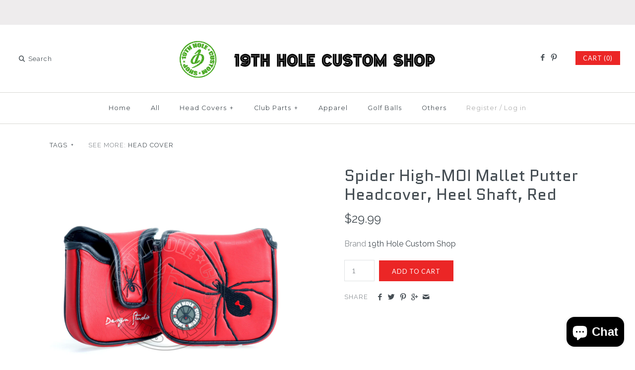

--- FILE ---
content_type: text/html; charset=utf-8
request_url: https://www.19thholecustomshop.com/products/red-spider-mallet-putter-head-cover
body_size: 19014
content:
<!DOCTYPE html>
<html class="no-js">
<head>
  <!-- Symmetry 2.0.9 -->
  <meta charset="UTF-8">
  <meta http-equiv="X-UA-Compatible" content="IE=edge,chrome=1">
  <meta name="viewport" content="width=device-width,initial-scale=1.0" />
  
  <title>
    Red Spider Mallet Putter Head cover | 19th Hole Custom Shop &ndash; 19thHoleCustomShop
  </title>
  
  <meta name="description" content="Protect your valuable golf club heads with our unique design Spider mallet putter head cover. Made with high-quality material, embroidering, and stitching. Strong closure. Fits your Scotty Cameron, TaylorMade, Odyssey, Ping, Bettinardi, PXG, Cobra and other mallet putters. Shop now!" />
  
  <link rel="canonical" href="https://www.19thholecustomshop.com/products/red-spider-mallet-putter-head-cover" />
  
  
<meta property="og:site_name" content="19thHoleCustomShop" />

    <meta property="og:image" content="http://www.19thholecustomshop.com/cdn/shop/products/1_0d2e73c2-c3cf-4b1c-814b-6797c074d2bc_1024x1024.jpg?v=1521066219" />
    <meta property="og:description" content="Spider High-MOI Mallet Putter Head cover, Heel Shaft, Red Our unique designed headcovers are made with high quality of material,..." />
    <meta property="og:title" content="Spider High-MOI Mallet Putter Headcover, Heel Shaft, Red - 19thHoleCustomShop" />
    <meta property="og:type" content="product" />
    <meta property="og:url" content="https://www.19thholecustomshop.com/products/red-spider-mallet-putter-head-cover" />
    <meta property="og:price:amount" content="29.99" />
    <meta property="og:price:currency" content="USD" />
    <meta property="og:availability" content="instock" />

  
 


<meta name="twitter:card" content="summary">

  <meta name="twitter:title" content="Spider High-MOI Mallet Putter Headcover, Heel Shaft, Red">
  <meta name="twitter:description" content="Spider High-MOI Mallet Putter Head cover, Heel Shaft, Red
Our unique designed headcovers are made with high quality of material, embroidering and stitching.
Ultra thick 3-layers (PU leather top, sponge sheet intermediate-layer and velvet lining) cover provides the best way to protect your valuable golf club heads
Features

Synthetic red PU leather
Black Velvet Lining
Velcro Closure
With &quot;Black Widow Spider&quot; embroidery
Fit Heel Shafted Mallet Putter
Inner Size(wide x deep x height): 130 x 115 x 30 mm (5-1/8 x 4-1/2 x 1-1/8 inch )

 
 
 ">
  <meta name="twitter:image" content="https://www.19thholecustomshop.com/cdn/shop/products/1_0d2e73c2-c3cf-4b1c-814b-6797c074d2bc_medium.jpg?v=1521066219">
  <meta name="twitter:image:width" content="240">
  <meta name="twitter:image:height" content="240">

  
  



<link href="//fonts.googleapis.com/css?family=Raleway:400,700|Quantico:400,700|Quantico:400,700|Montserrat:400,700|Lato:400,700" rel="stylesheet" type="text/css">

  
  <link href="//www.19thholecustomshop.com/cdn/shop/t/11/assets/styles.scss.css?v=108957547769115533951696782566" rel="stylesheet" type="text/css" media="all" />
  
  
  
  <script src="//www.19thholecustomshop.com/cdn/shopifycloud/storefront/assets/themes_support/option_selection-b017cd28.js" type="text/javascript"></script>
  <script src="//ajax.googleapis.com/ajax/libs/jquery/1.8/jquery.min.js" type="text/javascript"></script>
  <script src="//www.19thholecustomshop.com/cdn/shopifycloud/storefront/assets/themes_support/api.jquery-7ab1a3a4.js" type="text/javascript"></script>
<script>
  Shopify.money_format = "${{amount}}";
  window.productJSON = [];
  document.documentElement.className = document.documentElement.className.replace('no-js', '');
</script>

    <script>window.performance && window.performance.mark && window.performance.mark('shopify.content_for_header.start');</script><meta name="google-site-verification" content="Xzgfxqg-W1MJONqGh5ilAcDYa-drOoVBTUXoIt0eBPE">
<meta name="google-site-verification" content="siJ2lDsl1qsPxXw68gYXBlXB7AJMTuxF71EbsLidRJE">
<meta id="shopify-digital-wallet" name="shopify-digital-wallet" content="/16059035/digital_wallets/dialog">
<meta name="shopify-checkout-api-token" content="cb6746eb63bb796fa7c8c16a6025fc74">
<meta id="in-context-paypal-metadata" data-shop-id="16059035" data-venmo-supported="false" data-environment="production" data-locale="en_US" data-paypal-v4="true" data-currency="USD">
<link rel="alternate" hreflang="x-default" href="https://www.19thholecustomshop.com/products/red-spider-mallet-putter-head-cover">
<link rel="alternate" hreflang="en" href="https://www.19thholecustomshop.com/products/red-spider-mallet-putter-head-cover">
<link rel="alternate" hreflang="en-CA" href="https://www.19thholecustomshop.com/en-ca/products/red-spider-mallet-putter-head-cover">
<link rel="alternate" type="application/json+oembed" href="https://www.19thholecustomshop.com/products/red-spider-mallet-putter-head-cover.oembed">
<script async="async" src="/checkouts/internal/preloads.js?locale=en-US"></script>
<link rel="preconnect" href="https://shop.app" crossorigin="anonymous">
<script async="async" src="https://shop.app/checkouts/internal/preloads.js?locale=en-US&shop_id=16059035" crossorigin="anonymous"></script>
<script id="apple-pay-shop-capabilities" type="application/json">{"shopId":16059035,"countryCode":"CA","currencyCode":"USD","merchantCapabilities":["supports3DS"],"merchantId":"gid:\/\/shopify\/Shop\/16059035","merchantName":"19thHoleCustomShop","requiredBillingContactFields":["postalAddress","email"],"requiredShippingContactFields":["postalAddress","email"],"shippingType":"shipping","supportedNetworks":["visa","masterCard","amex","discover","jcb"],"total":{"type":"pending","label":"19thHoleCustomShop","amount":"1.00"},"shopifyPaymentsEnabled":true,"supportsSubscriptions":true}</script>
<script id="shopify-features" type="application/json">{"accessToken":"cb6746eb63bb796fa7c8c16a6025fc74","betas":["rich-media-storefront-analytics"],"domain":"www.19thholecustomshop.com","predictiveSearch":true,"shopId":16059035,"locale":"en"}</script>
<script>var Shopify = Shopify || {};
Shopify.shop = "19thholecustomshop.myshopify.com";
Shopify.locale = "en";
Shopify.currency = {"active":"USD","rate":"1.0"};
Shopify.country = "US";
Shopify.theme = {"name":"Symmetry","id":162209482,"schema_name":null,"schema_version":null,"theme_store_id":568,"role":"main"};
Shopify.theme.handle = "null";
Shopify.theme.style = {"id":null,"handle":null};
Shopify.cdnHost = "www.19thholecustomshop.com/cdn";
Shopify.routes = Shopify.routes || {};
Shopify.routes.root = "/";</script>
<script type="module">!function(o){(o.Shopify=o.Shopify||{}).modules=!0}(window);</script>
<script>!function(o){function n(){var o=[];function n(){o.push(Array.prototype.slice.apply(arguments))}return n.q=o,n}var t=o.Shopify=o.Shopify||{};t.loadFeatures=n(),t.autoloadFeatures=n()}(window);</script>
<script>
  window.ShopifyPay = window.ShopifyPay || {};
  window.ShopifyPay.apiHost = "shop.app\/pay";
  window.ShopifyPay.redirectState = null;
</script>
<script id="shop-js-analytics" type="application/json">{"pageType":"product"}</script>
<script defer="defer" async type="module" src="//www.19thholecustomshop.com/cdn/shopifycloud/shop-js/modules/v2/client.init-shop-cart-sync_BT-GjEfc.en.esm.js"></script>
<script defer="defer" async type="module" src="//www.19thholecustomshop.com/cdn/shopifycloud/shop-js/modules/v2/chunk.common_D58fp_Oc.esm.js"></script>
<script defer="defer" async type="module" src="//www.19thholecustomshop.com/cdn/shopifycloud/shop-js/modules/v2/chunk.modal_xMitdFEc.esm.js"></script>
<script type="module">
  await import("//www.19thholecustomshop.com/cdn/shopifycloud/shop-js/modules/v2/client.init-shop-cart-sync_BT-GjEfc.en.esm.js");
await import("//www.19thholecustomshop.com/cdn/shopifycloud/shop-js/modules/v2/chunk.common_D58fp_Oc.esm.js");
await import("//www.19thholecustomshop.com/cdn/shopifycloud/shop-js/modules/v2/chunk.modal_xMitdFEc.esm.js");

  window.Shopify.SignInWithShop?.initShopCartSync?.({"fedCMEnabled":true,"windoidEnabled":true});

</script>
<script>
  window.Shopify = window.Shopify || {};
  if (!window.Shopify.featureAssets) window.Shopify.featureAssets = {};
  window.Shopify.featureAssets['shop-js'] = {"shop-cart-sync":["modules/v2/client.shop-cart-sync_DZOKe7Ll.en.esm.js","modules/v2/chunk.common_D58fp_Oc.esm.js","modules/v2/chunk.modal_xMitdFEc.esm.js"],"init-fed-cm":["modules/v2/client.init-fed-cm_B6oLuCjv.en.esm.js","modules/v2/chunk.common_D58fp_Oc.esm.js","modules/v2/chunk.modal_xMitdFEc.esm.js"],"shop-cash-offers":["modules/v2/client.shop-cash-offers_D2sdYoxE.en.esm.js","modules/v2/chunk.common_D58fp_Oc.esm.js","modules/v2/chunk.modal_xMitdFEc.esm.js"],"shop-login-button":["modules/v2/client.shop-login-button_QeVjl5Y3.en.esm.js","modules/v2/chunk.common_D58fp_Oc.esm.js","modules/v2/chunk.modal_xMitdFEc.esm.js"],"pay-button":["modules/v2/client.pay-button_DXTOsIq6.en.esm.js","modules/v2/chunk.common_D58fp_Oc.esm.js","modules/v2/chunk.modal_xMitdFEc.esm.js"],"shop-button":["modules/v2/client.shop-button_DQZHx9pm.en.esm.js","modules/v2/chunk.common_D58fp_Oc.esm.js","modules/v2/chunk.modal_xMitdFEc.esm.js"],"avatar":["modules/v2/client.avatar_BTnouDA3.en.esm.js"],"init-windoid":["modules/v2/client.init-windoid_CR1B-cfM.en.esm.js","modules/v2/chunk.common_D58fp_Oc.esm.js","modules/v2/chunk.modal_xMitdFEc.esm.js"],"init-shop-for-new-customer-accounts":["modules/v2/client.init-shop-for-new-customer-accounts_C_vY_xzh.en.esm.js","modules/v2/client.shop-login-button_QeVjl5Y3.en.esm.js","modules/v2/chunk.common_D58fp_Oc.esm.js","modules/v2/chunk.modal_xMitdFEc.esm.js"],"init-shop-email-lookup-coordinator":["modules/v2/client.init-shop-email-lookup-coordinator_BI7n9ZSv.en.esm.js","modules/v2/chunk.common_D58fp_Oc.esm.js","modules/v2/chunk.modal_xMitdFEc.esm.js"],"init-shop-cart-sync":["modules/v2/client.init-shop-cart-sync_BT-GjEfc.en.esm.js","modules/v2/chunk.common_D58fp_Oc.esm.js","modules/v2/chunk.modal_xMitdFEc.esm.js"],"shop-toast-manager":["modules/v2/client.shop-toast-manager_DiYdP3xc.en.esm.js","modules/v2/chunk.common_D58fp_Oc.esm.js","modules/v2/chunk.modal_xMitdFEc.esm.js"],"init-customer-accounts":["modules/v2/client.init-customer-accounts_D9ZNqS-Q.en.esm.js","modules/v2/client.shop-login-button_QeVjl5Y3.en.esm.js","modules/v2/chunk.common_D58fp_Oc.esm.js","modules/v2/chunk.modal_xMitdFEc.esm.js"],"init-customer-accounts-sign-up":["modules/v2/client.init-customer-accounts-sign-up_iGw4briv.en.esm.js","modules/v2/client.shop-login-button_QeVjl5Y3.en.esm.js","modules/v2/chunk.common_D58fp_Oc.esm.js","modules/v2/chunk.modal_xMitdFEc.esm.js"],"shop-follow-button":["modules/v2/client.shop-follow-button_CqMgW2wH.en.esm.js","modules/v2/chunk.common_D58fp_Oc.esm.js","modules/v2/chunk.modal_xMitdFEc.esm.js"],"checkout-modal":["modules/v2/client.checkout-modal_xHeaAweL.en.esm.js","modules/v2/chunk.common_D58fp_Oc.esm.js","modules/v2/chunk.modal_xMitdFEc.esm.js"],"shop-login":["modules/v2/client.shop-login_D91U-Q7h.en.esm.js","modules/v2/chunk.common_D58fp_Oc.esm.js","modules/v2/chunk.modal_xMitdFEc.esm.js"],"lead-capture":["modules/v2/client.lead-capture_BJmE1dJe.en.esm.js","modules/v2/chunk.common_D58fp_Oc.esm.js","modules/v2/chunk.modal_xMitdFEc.esm.js"],"payment-terms":["modules/v2/client.payment-terms_Ci9AEqFq.en.esm.js","modules/v2/chunk.common_D58fp_Oc.esm.js","modules/v2/chunk.modal_xMitdFEc.esm.js"]};
</script>
<script>(function() {
  var isLoaded = false;
  function asyncLoad() {
    if (isLoaded) return;
    isLoaded = true;
    var urls = ["https:\/\/www.19thholecustomshop.com\/apps\/giraffly-gdpr\/gdpr-93d5fac0c0d488f6012a8e87410bf795291ceb1d.js?shop=19thholecustomshop.myshopify.com","\/\/cdn.shopify.com\/proxy\/72060dcf2c1bd4bfa5c8ad579445249c2336da4caf38fcc7d16c76d49b61408c\/bingshoppingtool-t2app-prod.trafficmanager.net\/api\/ShopifyMT\/v1\/uet\/tracking_script?shop=19thholecustomshop.myshopify.com\u0026sp-cache-control=cHVibGljLCBtYXgtYWdlPTkwMA"];
    for (var i = 0; i < urls.length; i++) {
      var s = document.createElement('script');
      s.type = 'text/javascript';
      s.async = true;
      s.src = urls[i];
      var x = document.getElementsByTagName('script')[0];
      x.parentNode.insertBefore(s, x);
    }
  };
  if(window.attachEvent) {
    window.attachEvent('onload', asyncLoad);
  } else {
    window.addEventListener('load', asyncLoad, false);
  }
})();</script>
<script id="__st">var __st={"a":16059035,"offset":-18000,"reqid":"6710dac4-6033-430c-b805-b81a358d5008-1769107305","pageurl":"www.19thholecustomshop.com\/products\/red-spider-mallet-putter-head-cover","u":"738040f83e5f","p":"product","rtyp":"product","rid":10932226388};</script>
<script>window.ShopifyPaypalV4VisibilityTracking = true;</script>
<script id="captcha-bootstrap">!function(){'use strict';const t='contact',e='account',n='new_comment',o=[[t,t],['blogs',n],['comments',n],[t,'customer']],c=[[e,'customer_login'],[e,'guest_login'],[e,'recover_customer_password'],[e,'create_customer']],r=t=>t.map((([t,e])=>`form[action*='/${t}']:not([data-nocaptcha='true']) input[name='form_type'][value='${e}']`)).join(','),a=t=>()=>t?[...document.querySelectorAll(t)].map((t=>t.form)):[];function s(){const t=[...o],e=r(t);return a(e)}const i='password',u='form_key',d=['recaptcha-v3-token','g-recaptcha-response','h-captcha-response',i],f=()=>{try{return window.sessionStorage}catch{return}},m='__shopify_v',_=t=>t.elements[u];function p(t,e,n=!1){try{const o=window.sessionStorage,c=JSON.parse(o.getItem(e)),{data:r}=function(t){const{data:e,action:n}=t;return t[m]||n?{data:e,action:n}:{data:t,action:n}}(c);for(const[e,n]of Object.entries(r))t.elements[e]&&(t.elements[e].value=n);n&&o.removeItem(e)}catch(o){console.error('form repopulation failed',{error:o})}}const l='form_type',E='cptcha';function T(t){t.dataset[E]=!0}const w=window,h=w.document,L='Shopify',v='ce_forms',y='captcha';let A=!1;((t,e)=>{const n=(g='f06e6c50-85a8-45c8-87d0-21a2b65856fe',I='https://cdn.shopify.com/shopifycloud/storefront-forms-hcaptcha/ce_storefront_forms_captcha_hcaptcha.v1.5.2.iife.js',D={infoText:'Protected by hCaptcha',privacyText:'Privacy',termsText:'Terms'},(t,e,n)=>{const o=w[L][v],c=o.bindForm;if(c)return c(t,g,e,D).then(n);var r;o.q.push([[t,g,e,D],n]),r=I,A||(h.body.append(Object.assign(h.createElement('script'),{id:'captcha-provider',async:!0,src:r})),A=!0)});var g,I,D;w[L]=w[L]||{},w[L][v]=w[L][v]||{},w[L][v].q=[],w[L][y]=w[L][y]||{},w[L][y].protect=function(t,e){n(t,void 0,e),T(t)},Object.freeze(w[L][y]),function(t,e,n,w,h,L){const[v,y,A,g]=function(t,e,n){const i=e?o:[],u=t?c:[],d=[...i,...u],f=r(d),m=r(i),_=r(d.filter((([t,e])=>n.includes(e))));return[a(f),a(m),a(_),s()]}(w,h,L),I=t=>{const e=t.target;return e instanceof HTMLFormElement?e:e&&e.form},D=t=>v().includes(t);t.addEventListener('submit',(t=>{const e=I(t);if(!e)return;const n=D(e)&&!e.dataset.hcaptchaBound&&!e.dataset.recaptchaBound,o=_(e),c=g().includes(e)&&(!o||!o.value);(n||c)&&t.preventDefault(),c&&!n&&(function(t){try{if(!f())return;!function(t){const e=f();if(!e)return;const n=_(t);if(!n)return;const o=n.value;o&&e.removeItem(o)}(t);const e=Array.from(Array(32),(()=>Math.random().toString(36)[2])).join('');!function(t,e){_(t)||t.append(Object.assign(document.createElement('input'),{type:'hidden',name:u})),t.elements[u].value=e}(t,e),function(t,e){const n=f();if(!n)return;const o=[...t.querySelectorAll(`input[type='${i}']`)].map((({name:t})=>t)),c=[...d,...o],r={};for(const[a,s]of new FormData(t).entries())c.includes(a)||(r[a]=s);n.setItem(e,JSON.stringify({[m]:1,action:t.action,data:r}))}(t,e)}catch(e){console.error('failed to persist form',e)}}(e),e.submit())}));const S=(t,e)=>{t&&!t.dataset[E]&&(n(t,e.some((e=>e===t))),T(t))};for(const o of['focusin','change'])t.addEventListener(o,(t=>{const e=I(t);D(e)&&S(e,y())}));const B=e.get('form_key'),M=e.get(l),P=B&&M;t.addEventListener('DOMContentLoaded',(()=>{const t=y();if(P)for(const e of t)e.elements[l].value===M&&p(e,B);[...new Set([...A(),...v().filter((t=>'true'===t.dataset.shopifyCaptcha))])].forEach((e=>S(e,t)))}))}(h,new URLSearchParams(w.location.search),n,t,e,['guest_login'])})(!0,!0)}();</script>
<script integrity="sha256-4kQ18oKyAcykRKYeNunJcIwy7WH5gtpwJnB7kiuLZ1E=" data-source-attribution="shopify.loadfeatures" defer="defer" src="//www.19thholecustomshop.com/cdn/shopifycloud/storefront/assets/storefront/load_feature-a0a9edcb.js" crossorigin="anonymous"></script>
<script crossorigin="anonymous" defer="defer" src="//www.19thholecustomshop.com/cdn/shopifycloud/storefront/assets/shopify_pay/storefront-65b4c6d7.js?v=20250812"></script>
<script data-source-attribution="shopify.dynamic_checkout.dynamic.init">var Shopify=Shopify||{};Shopify.PaymentButton=Shopify.PaymentButton||{isStorefrontPortableWallets:!0,init:function(){window.Shopify.PaymentButton.init=function(){};var t=document.createElement("script");t.src="https://www.19thholecustomshop.com/cdn/shopifycloud/portable-wallets/latest/portable-wallets.en.js",t.type="module",document.head.appendChild(t)}};
</script>
<script data-source-attribution="shopify.dynamic_checkout.buyer_consent">
  function portableWalletsHideBuyerConsent(e){var t=document.getElementById("shopify-buyer-consent"),n=document.getElementById("shopify-subscription-policy-button");t&&n&&(t.classList.add("hidden"),t.setAttribute("aria-hidden","true"),n.removeEventListener("click",e))}function portableWalletsShowBuyerConsent(e){var t=document.getElementById("shopify-buyer-consent"),n=document.getElementById("shopify-subscription-policy-button");t&&n&&(t.classList.remove("hidden"),t.removeAttribute("aria-hidden"),n.addEventListener("click",e))}window.Shopify?.PaymentButton&&(window.Shopify.PaymentButton.hideBuyerConsent=portableWalletsHideBuyerConsent,window.Shopify.PaymentButton.showBuyerConsent=portableWalletsShowBuyerConsent);
</script>
<script data-source-attribution="shopify.dynamic_checkout.cart.bootstrap">document.addEventListener("DOMContentLoaded",(function(){function t(){return document.querySelector("shopify-accelerated-checkout-cart, shopify-accelerated-checkout")}if(t())Shopify.PaymentButton.init();else{new MutationObserver((function(e,n){t()&&(Shopify.PaymentButton.init(),n.disconnect())})).observe(document.body,{childList:!0,subtree:!0})}}));
</script>
<link id="shopify-accelerated-checkout-styles" rel="stylesheet" media="screen" href="https://www.19thholecustomshop.com/cdn/shopifycloud/portable-wallets/latest/accelerated-checkout-backwards-compat.css" crossorigin="anonymous">
<style id="shopify-accelerated-checkout-cart">
        #shopify-buyer-consent {
  margin-top: 1em;
  display: inline-block;
  width: 100%;
}

#shopify-buyer-consent.hidden {
  display: none;
}

#shopify-subscription-policy-button {
  background: none;
  border: none;
  padding: 0;
  text-decoration: underline;
  font-size: inherit;
  cursor: pointer;
}

#shopify-subscription-policy-button::before {
  box-shadow: none;
}

      </style>

<script>window.performance && window.performance.mark && window.performance.mark('shopify.content_for_header.end');</script>
  
  <!-- Global site tag (gtag.js) - Google Analytics -->
<script async src="https://www.googletagmanager.com/gtag/js?id=UA-88089421-1"></script>
<script>
  window.dataLayer = window.dataLayer || [];
  function gtag(){dataLayer.push(arguments);}
  gtag('js', new Date());

  gtag('config', 'UA-88089421-1');
</script>

<script src="https://cdn.shopify.com/extensions/e8878072-2f6b-4e89-8082-94b04320908d/inbox-1254/assets/inbox-chat-loader.js" type="text/javascript" defer="defer"></script>
<link href="https://monorail-edge.shopifysvc.com" rel="dns-prefetch">
<script>(function(){if ("sendBeacon" in navigator && "performance" in window) {try {var session_token_from_headers = performance.getEntriesByType('navigation')[0].serverTiming.find(x => x.name == '_s').description;} catch {var session_token_from_headers = undefined;}var session_cookie_matches = document.cookie.match(/_shopify_s=([^;]*)/);var session_token_from_cookie = session_cookie_matches && session_cookie_matches.length === 2 ? session_cookie_matches[1] : "";var session_token = session_token_from_headers || session_token_from_cookie || "";function handle_abandonment_event(e) {var entries = performance.getEntries().filter(function(entry) {return /monorail-edge.shopifysvc.com/.test(entry.name);});if (!window.abandonment_tracked && entries.length === 0) {window.abandonment_tracked = true;var currentMs = Date.now();var navigation_start = performance.timing.navigationStart;var payload = {shop_id: 16059035,url: window.location.href,navigation_start,duration: currentMs - navigation_start,session_token,page_type: "product"};window.navigator.sendBeacon("https://monorail-edge.shopifysvc.com/v1/produce", JSON.stringify({schema_id: "online_store_buyer_site_abandonment/1.1",payload: payload,metadata: {event_created_at_ms: currentMs,event_sent_at_ms: currentMs}}));}}window.addEventListener('pagehide', handle_abandonment_event);}}());</script>
<script id="web-pixels-manager-setup">(function e(e,d,r,n,o){if(void 0===o&&(o={}),!Boolean(null===(a=null===(i=window.Shopify)||void 0===i?void 0:i.analytics)||void 0===a?void 0:a.replayQueue)){var i,a;window.Shopify=window.Shopify||{};var t=window.Shopify;t.analytics=t.analytics||{};var s=t.analytics;s.replayQueue=[],s.publish=function(e,d,r){return s.replayQueue.push([e,d,r]),!0};try{self.performance.mark("wpm:start")}catch(e){}var l=function(){var e={modern:/Edge?\/(1{2}[4-9]|1[2-9]\d|[2-9]\d{2}|\d{4,})\.\d+(\.\d+|)|Firefox\/(1{2}[4-9]|1[2-9]\d|[2-9]\d{2}|\d{4,})\.\d+(\.\d+|)|Chrom(ium|e)\/(9{2}|\d{3,})\.\d+(\.\d+|)|(Maci|X1{2}).+ Version\/(15\.\d+|(1[6-9]|[2-9]\d|\d{3,})\.\d+)([,.]\d+|)( \(\w+\)|)( Mobile\/\w+|) Safari\/|Chrome.+OPR\/(9{2}|\d{3,})\.\d+\.\d+|(CPU[ +]OS|iPhone[ +]OS|CPU[ +]iPhone|CPU IPhone OS|CPU iPad OS)[ +]+(15[._]\d+|(1[6-9]|[2-9]\d|\d{3,})[._]\d+)([._]\d+|)|Android:?[ /-](13[3-9]|1[4-9]\d|[2-9]\d{2}|\d{4,})(\.\d+|)(\.\d+|)|Android.+Firefox\/(13[5-9]|1[4-9]\d|[2-9]\d{2}|\d{4,})\.\d+(\.\d+|)|Android.+Chrom(ium|e)\/(13[3-9]|1[4-9]\d|[2-9]\d{2}|\d{4,})\.\d+(\.\d+|)|SamsungBrowser\/([2-9]\d|\d{3,})\.\d+/,legacy:/Edge?\/(1[6-9]|[2-9]\d|\d{3,})\.\d+(\.\d+|)|Firefox\/(5[4-9]|[6-9]\d|\d{3,})\.\d+(\.\d+|)|Chrom(ium|e)\/(5[1-9]|[6-9]\d|\d{3,})\.\d+(\.\d+|)([\d.]+$|.*Safari\/(?![\d.]+ Edge\/[\d.]+$))|(Maci|X1{2}).+ Version\/(10\.\d+|(1[1-9]|[2-9]\d|\d{3,})\.\d+)([,.]\d+|)( \(\w+\)|)( Mobile\/\w+|) Safari\/|Chrome.+OPR\/(3[89]|[4-9]\d|\d{3,})\.\d+\.\d+|(CPU[ +]OS|iPhone[ +]OS|CPU[ +]iPhone|CPU IPhone OS|CPU iPad OS)[ +]+(10[._]\d+|(1[1-9]|[2-9]\d|\d{3,})[._]\d+)([._]\d+|)|Android:?[ /-](13[3-9]|1[4-9]\d|[2-9]\d{2}|\d{4,})(\.\d+|)(\.\d+|)|Mobile Safari.+OPR\/([89]\d|\d{3,})\.\d+\.\d+|Android.+Firefox\/(13[5-9]|1[4-9]\d|[2-9]\d{2}|\d{4,})\.\d+(\.\d+|)|Android.+Chrom(ium|e)\/(13[3-9]|1[4-9]\d|[2-9]\d{2}|\d{4,})\.\d+(\.\d+|)|Android.+(UC? ?Browser|UCWEB|U3)[ /]?(15\.([5-9]|\d{2,})|(1[6-9]|[2-9]\d|\d{3,})\.\d+)\.\d+|SamsungBrowser\/(5\.\d+|([6-9]|\d{2,})\.\d+)|Android.+MQ{2}Browser\/(14(\.(9|\d{2,})|)|(1[5-9]|[2-9]\d|\d{3,})(\.\d+|))(\.\d+|)|K[Aa][Ii]OS\/(3\.\d+|([4-9]|\d{2,})\.\d+)(\.\d+|)/},d=e.modern,r=e.legacy,n=navigator.userAgent;return n.match(d)?"modern":n.match(r)?"legacy":"unknown"}(),u="modern"===l?"modern":"legacy",c=(null!=n?n:{modern:"",legacy:""})[u],f=function(e){return[e.baseUrl,"/wpm","/b",e.hashVersion,"modern"===e.buildTarget?"m":"l",".js"].join("")}({baseUrl:d,hashVersion:r,buildTarget:u}),m=function(e){var d=e.version,r=e.bundleTarget,n=e.surface,o=e.pageUrl,i=e.monorailEndpoint;return{emit:function(e){var a=e.status,t=e.errorMsg,s=(new Date).getTime(),l=JSON.stringify({metadata:{event_sent_at_ms:s},events:[{schema_id:"web_pixels_manager_load/3.1",payload:{version:d,bundle_target:r,page_url:o,status:a,surface:n,error_msg:t},metadata:{event_created_at_ms:s}}]});if(!i)return console&&console.warn&&console.warn("[Web Pixels Manager] No Monorail endpoint provided, skipping logging."),!1;try{return self.navigator.sendBeacon.bind(self.navigator)(i,l)}catch(e){}var u=new XMLHttpRequest;try{return u.open("POST",i,!0),u.setRequestHeader("Content-Type","text/plain"),u.send(l),!0}catch(e){return console&&console.warn&&console.warn("[Web Pixels Manager] Got an unhandled error while logging to Monorail."),!1}}}}({version:r,bundleTarget:l,surface:e.surface,pageUrl:self.location.href,monorailEndpoint:e.monorailEndpoint});try{o.browserTarget=l,function(e){var d=e.src,r=e.async,n=void 0===r||r,o=e.onload,i=e.onerror,a=e.sri,t=e.scriptDataAttributes,s=void 0===t?{}:t,l=document.createElement("script"),u=document.querySelector("head"),c=document.querySelector("body");if(l.async=n,l.src=d,a&&(l.integrity=a,l.crossOrigin="anonymous"),s)for(var f in s)if(Object.prototype.hasOwnProperty.call(s,f))try{l.dataset[f]=s[f]}catch(e){}if(o&&l.addEventListener("load",o),i&&l.addEventListener("error",i),u)u.appendChild(l);else{if(!c)throw new Error("Did not find a head or body element to append the script");c.appendChild(l)}}({src:f,async:!0,onload:function(){if(!function(){var e,d;return Boolean(null===(d=null===(e=window.Shopify)||void 0===e?void 0:e.analytics)||void 0===d?void 0:d.initialized)}()){var d=window.webPixelsManager.init(e)||void 0;if(d){var r=window.Shopify.analytics;r.replayQueue.forEach((function(e){var r=e[0],n=e[1],o=e[2];d.publishCustomEvent(r,n,o)})),r.replayQueue=[],r.publish=d.publishCustomEvent,r.visitor=d.visitor,r.initialized=!0}}},onerror:function(){return m.emit({status:"failed",errorMsg:"".concat(f," has failed to load")})},sri:function(e){var d=/^sha384-[A-Za-z0-9+/=]+$/;return"string"==typeof e&&d.test(e)}(c)?c:"",scriptDataAttributes:o}),m.emit({status:"loading"})}catch(e){m.emit({status:"failed",errorMsg:(null==e?void 0:e.message)||"Unknown error"})}}})({shopId: 16059035,storefrontBaseUrl: "https://www.19thholecustomshop.com",extensionsBaseUrl: "https://extensions.shopifycdn.com/cdn/shopifycloud/web-pixels-manager",monorailEndpoint: "https://monorail-edge.shopifysvc.com/unstable/produce_batch",surface: "storefront-renderer",enabledBetaFlags: ["2dca8a86"],webPixelsConfigList: [{"id":"361365578","configuration":"{\"config\":\"{\\\"pixel_id\\\":\\\"G-H6MC2GZ2EQ\\\",\\\"target_country\\\":\\\"US\\\",\\\"gtag_events\\\":[{\\\"type\\\":\\\"search\\\",\\\"action_label\\\":[\\\"G-H6MC2GZ2EQ\\\",\\\"AW-778517191\\\/ajyWCIS5xI8BEMf1nPMC\\\"]},{\\\"type\\\":\\\"begin_checkout\\\",\\\"action_label\\\":[\\\"G-H6MC2GZ2EQ\\\",\\\"AW-778517191\\\/E4SPCIG5xI8BEMf1nPMC\\\"]},{\\\"type\\\":\\\"view_item\\\",\\\"action_label\\\":[\\\"G-H6MC2GZ2EQ\\\",\\\"AW-778517191\\\/J4saCPW1xI8BEMf1nPMC\\\",\\\"MC-N2ECMSDTNL\\\"]},{\\\"type\\\":\\\"purchase\\\",\\\"action_label\\\":[\\\"G-H6MC2GZ2EQ\\\",\\\"AW-778517191\\\/KH9uCPK1xI8BEMf1nPMC\\\",\\\"MC-N2ECMSDTNL\\\"]},{\\\"type\\\":\\\"page_view\\\",\\\"action_label\\\":[\\\"G-H6MC2GZ2EQ\\\",\\\"AW-778517191\\\/npMTCO-1xI8BEMf1nPMC\\\",\\\"MC-N2ECMSDTNL\\\"]},{\\\"type\\\":\\\"add_payment_info\\\",\\\"action_label\\\":[\\\"G-H6MC2GZ2EQ\\\",\\\"AW-778517191\\\/r3RSCIe5xI8BEMf1nPMC\\\"]},{\\\"type\\\":\\\"add_to_cart\\\",\\\"action_label\\\":[\\\"G-H6MC2GZ2EQ\\\",\\\"AW-778517191\\\/kC0gCPi1xI8BEMf1nPMC\\\"]}],\\\"enable_monitoring_mode\\\":false}\"}","eventPayloadVersion":"v1","runtimeContext":"OPEN","scriptVersion":"b2a88bafab3e21179ed38636efcd8a93","type":"APP","apiClientId":1780363,"privacyPurposes":[],"dataSharingAdjustments":{"protectedCustomerApprovalScopes":["read_customer_address","read_customer_email","read_customer_name","read_customer_personal_data","read_customer_phone"]}},{"id":"56098890","eventPayloadVersion":"v1","runtimeContext":"LAX","scriptVersion":"1","type":"CUSTOM","privacyPurposes":["MARKETING"],"name":"Meta pixel (migrated)"},{"id":"shopify-app-pixel","configuration":"{}","eventPayloadVersion":"v1","runtimeContext":"STRICT","scriptVersion":"0450","apiClientId":"shopify-pixel","type":"APP","privacyPurposes":["ANALYTICS","MARKETING"]},{"id":"shopify-custom-pixel","eventPayloadVersion":"v1","runtimeContext":"LAX","scriptVersion":"0450","apiClientId":"shopify-pixel","type":"CUSTOM","privacyPurposes":["ANALYTICS","MARKETING"]}],isMerchantRequest: false,initData: {"shop":{"name":"19thHoleCustomShop","paymentSettings":{"currencyCode":"USD"},"myshopifyDomain":"19thholecustomshop.myshopify.com","countryCode":"CA","storefrontUrl":"https:\/\/www.19thholecustomshop.com"},"customer":null,"cart":null,"checkout":null,"productVariants":[{"price":{"amount":29.99,"currencyCode":"USD"},"product":{"title":"Spider High-MOI Mallet Putter Headcover, Heel Shaft, Red","vendor":"19th Hole Custom Shop","id":"10932226388","untranslatedTitle":"Spider High-MOI Mallet Putter Headcover, Heel Shaft, Red","url":"\/products\/red-spider-mallet-putter-head-cover","type":"Head Cover"},"id":"43152802836","image":{"src":"\/\/www.19thholecustomshop.com\/cdn\/shop\/products\/1_0d2e73c2-c3cf-4b1c-814b-6797c074d2bc.jpg?v=1521066219"},"sku":"1001930145","title":"Default Title","untranslatedTitle":"Default Title"}],"purchasingCompany":null},},"https://www.19thholecustomshop.com/cdn","fcfee988w5aeb613cpc8e4bc33m6693e112",{"modern":"","legacy":""},{"shopId":"16059035","storefrontBaseUrl":"https:\/\/www.19thholecustomshop.com","extensionBaseUrl":"https:\/\/extensions.shopifycdn.com\/cdn\/shopifycloud\/web-pixels-manager","surface":"storefront-renderer","enabledBetaFlags":"[\"2dca8a86\"]","isMerchantRequest":"false","hashVersion":"fcfee988w5aeb613cpc8e4bc33m6693e112","publish":"custom","events":"[[\"page_viewed\",{}],[\"product_viewed\",{\"productVariant\":{\"price\":{\"amount\":29.99,\"currencyCode\":\"USD\"},\"product\":{\"title\":\"Spider High-MOI Mallet Putter Headcover, Heel Shaft, Red\",\"vendor\":\"19th Hole Custom Shop\",\"id\":\"10932226388\",\"untranslatedTitle\":\"Spider High-MOI Mallet Putter Headcover, Heel Shaft, Red\",\"url\":\"\/products\/red-spider-mallet-putter-head-cover\",\"type\":\"Head Cover\"},\"id\":\"43152802836\",\"image\":{\"src\":\"\/\/www.19thholecustomshop.com\/cdn\/shop\/products\/1_0d2e73c2-c3cf-4b1c-814b-6797c074d2bc.jpg?v=1521066219\"},\"sku\":\"1001930145\",\"title\":\"Default Title\",\"untranslatedTitle\":\"Default Title\"}}]]"});</script><script>
  window.ShopifyAnalytics = window.ShopifyAnalytics || {};
  window.ShopifyAnalytics.meta = window.ShopifyAnalytics.meta || {};
  window.ShopifyAnalytics.meta.currency = 'USD';
  var meta = {"product":{"id":10932226388,"gid":"gid:\/\/shopify\/Product\/10932226388","vendor":"19th Hole Custom Shop","type":"Head Cover","handle":"red-spider-mallet-putter-head-cover","variants":[{"id":43152802836,"price":2999,"name":"Spider High-MOI Mallet Putter Headcover, Heel Shaft, Red","public_title":null,"sku":"1001930145"}],"remote":false},"page":{"pageType":"product","resourceType":"product","resourceId":10932226388,"requestId":"6710dac4-6033-430c-b805-b81a358d5008-1769107305"}};
  for (var attr in meta) {
    window.ShopifyAnalytics.meta[attr] = meta[attr];
  }
</script>
<script class="analytics">
  (function () {
    var customDocumentWrite = function(content) {
      var jquery = null;

      if (window.jQuery) {
        jquery = window.jQuery;
      } else if (window.Checkout && window.Checkout.$) {
        jquery = window.Checkout.$;
      }

      if (jquery) {
        jquery('body').append(content);
      }
    };

    var hasLoggedConversion = function(token) {
      if (token) {
        return document.cookie.indexOf('loggedConversion=' + token) !== -1;
      }
      return false;
    }

    var setCookieIfConversion = function(token) {
      if (token) {
        var twoMonthsFromNow = new Date(Date.now());
        twoMonthsFromNow.setMonth(twoMonthsFromNow.getMonth() + 2);

        document.cookie = 'loggedConversion=' + token + '; expires=' + twoMonthsFromNow;
      }
    }

    var trekkie = window.ShopifyAnalytics.lib = window.trekkie = window.trekkie || [];
    if (trekkie.integrations) {
      return;
    }
    trekkie.methods = [
      'identify',
      'page',
      'ready',
      'track',
      'trackForm',
      'trackLink'
    ];
    trekkie.factory = function(method) {
      return function() {
        var args = Array.prototype.slice.call(arguments);
        args.unshift(method);
        trekkie.push(args);
        return trekkie;
      };
    };
    for (var i = 0; i < trekkie.methods.length; i++) {
      var key = trekkie.methods[i];
      trekkie[key] = trekkie.factory(key);
    }
    trekkie.load = function(config) {
      trekkie.config = config || {};
      trekkie.config.initialDocumentCookie = document.cookie;
      var first = document.getElementsByTagName('script')[0];
      var script = document.createElement('script');
      script.type = 'text/javascript';
      script.onerror = function(e) {
        var scriptFallback = document.createElement('script');
        scriptFallback.type = 'text/javascript';
        scriptFallback.onerror = function(error) {
                var Monorail = {
      produce: function produce(monorailDomain, schemaId, payload) {
        var currentMs = new Date().getTime();
        var event = {
          schema_id: schemaId,
          payload: payload,
          metadata: {
            event_created_at_ms: currentMs,
            event_sent_at_ms: currentMs
          }
        };
        return Monorail.sendRequest("https://" + monorailDomain + "/v1/produce", JSON.stringify(event));
      },
      sendRequest: function sendRequest(endpointUrl, payload) {
        // Try the sendBeacon API
        if (window && window.navigator && typeof window.navigator.sendBeacon === 'function' && typeof window.Blob === 'function' && !Monorail.isIos12()) {
          var blobData = new window.Blob([payload], {
            type: 'text/plain'
          });

          if (window.navigator.sendBeacon(endpointUrl, blobData)) {
            return true;
          } // sendBeacon was not successful

        } // XHR beacon

        var xhr = new XMLHttpRequest();

        try {
          xhr.open('POST', endpointUrl);
          xhr.setRequestHeader('Content-Type', 'text/plain');
          xhr.send(payload);
        } catch (e) {
          console.log(e);
        }

        return false;
      },
      isIos12: function isIos12() {
        return window.navigator.userAgent.lastIndexOf('iPhone; CPU iPhone OS 12_') !== -1 || window.navigator.userAgent.lastIndexOf('iPad; CPU OS 12_') !== -1;
      }
    };
    Monorail.produce('monorail-edge.shopifysvc.com',
      'trekkie_storefront_load_errors/1.1',
      {shop_id: 16059035,
      theme_id: 162209482,
      app_name: "storefront",
      context_url: window.location.href,
      source_url: "//www.19thholecustomshop.com/cdn/s/trekkie.storefront.46a754ac07d08c656eb845cfbf513dd9a18d4ced.min.js"});

        };
        scriptFallback.async = true;
        scriptFallback.src = '//www.19thholecustomshop.com/cdn/s/trekkie.storefront.46a754ac07d08c656eb845cfbf513dd9a18d4ced.min.js';
        first.parentNode.insertBefore(scriptFallback, first);
      };
      script.async = true;
      script.src = '//www.19thholecustomshop.com/cdn/s/trekkie.storefront.46a754ac07d08c656eb845cfbf513dd9a18d4ced.min.js';
      first.parentNode.insertBefore(script, first);
    };
    trekkie.load(
      {"Trekkie":{"appName":"storefront","development":false,"defaultAttributes":{"shopId":16059035,"isMerchantRequest":null,"themeId":162209482,"themeCityHash":"6928343295524676417","contentLanguage":"en","currency":"USD","eventMetadataId":"c6ddbbe8-3b07-46cd-8e9f-e764e490357c"},"isServerSideCookieWritingEnabled":true,"monorailRegion":"shop_domain","enabledBetaFlags":["65f19447"]},"Session Attribution":{},"S2S":{"facebookCapiEnabled":false,"source":"trekkie-storefront-renderer","apiClientId":580111}}
    );

    var loaded = false;
    trekkie.ready(function() {
      if (loaded) return;
      loaded = true;

      window.ShopifyAnalytics.lib = window.trekkie;

      var originalDocumentWrite = document.write;
      document.write = customDocumentWrite;
      try { window.ShopifyAnalytics.merchantGoogleAnalytics.call(this); } catch(error) {};
      document.write = originalDocumentWrite;

      window.ShopifyAnalytics.lib.page(null,{"pageType":"product","resourceType":"product","resourceId":10932226388,"requestId":"6710dac4-6033-430c-b805-b81a358d5008-1769107305","shopifyEmitted":true});

      var match = window.location.pathname.match(/checkouts\/(.+)\/(thank_you|post_purchase)/)
      var token = match? match[1]: undefined;
      if (!hasLoggedConversion(token)) {
        setCookieIfConversion(token);
        window.ShopifyAnalytics.lib.track("Viewed Product",{"currency":"USD","variantId":43152802836,"productId":10932226388,"productGid":"gid:\/\/shopify\/Product\/10932226388","name":"Spider High-MOI Mallet Putter Headcover, Heel Shaft, Red","price":"29.99","sku":"1001930145","brand":"19th Hole Custom Shop","variant":null,"category":"Head Cover","nonInteraction":true,"remote":false},undefined,undefined,{"shopifyEmitted":true});
      window.ShopifyAnalytics.lib.track("monorail:\/\/trekkie_storefront_viewed_product\/1.1",{"currency":"USD","variantId":43152802836,"productId":10932226388,"productGid":"gid:\/\/shopify\/Product\/10932226388","name":"Spider High-MOI Mallet Putter Headcover, Heel Shaft, Red","price":"29.99","sku":"1001930145","brand":"19th Hole Custom Shop","variant":null,"category":"Head Cover","nonInteraction":true,"remote":false,"referer":"https:\/\/www.19thholecustomshop.com\/products\/red-spider-mallet-putter-head-cover"});
      }
    });


        var eventsListenerScript = document.createElement('script');
        eventsListenerScript.async = true;
        eventsListenerScript.src = "//www.19thholecustomshop.com/cdn/shopifycloud/storefront/assets/shop_events_listener-3da45d37.js";
        document.getElementsByTagName('head')[0].appendChild(eventsListenerScript);

})();</script>
  <script>
  if (!window.ga || (window.ga && typeof window.ga !== 'function')) {
    window.ga = function ga() {
      (window.ga.q = window.ga.q || []).push(arguments);
      if (window.Shopify && window.Shopify.analytics && typeof window.Shopify.analytics.publish === 'function') {
        window.Shopify.analytics.publish("ga_stub_called", {}, {sendTo: "google_osp_migration"});
      }
      console.error("Shopify's Google Analytics stub called with:", Array.from(arguments), "\nSee https://help.shopify.com/manual/promoting-marketing/pixels/pixel-migration#google for more information.");
    };
    if (window.Shopify && window.Shopify.analytics && typeof window.Shopify.analytics.publish === 'function') {
      window.Shopify.analytics.publish("ga_stub_initialized", {}, {sendTo: "google_osp_migration"});
    }
  }
</script>
<script
  defer
  src="https://www.19thholecustomshop.com/cdn/shopifycloud/perf-kit/shopify-perf-kit-3.0.4.min.js"
  data-application="storefront-renderer"
  data-shop-id="16059035"
  data-render-region="gcp-us-central1"
  data-page-type="product"
  data-theme-instance-id="162209482"
  data-theme-name=""
  data-theme-version=""
  data-monorail-region="shop_domain"
  data-resource-timing-sampling-rate="10"
  data-shs="true"
  data-shs-beacon="true"
  data-shs-export-with-fetch="true"
  data-shs-logs-sample-rate="1"
  data-shs-beacon-endpoint="https://www.19thholecustomshop.com/api/collect"
></script>
</head>

<body class="template-product">
  <div id="pageheader">
    
    

    <div id="mobile-header" class="cf">
      <button class="notabutton mobile-nav-toggle"><span></span><span></span><span></span></button>
      
    <div class="logo">
      <a href="/" title="19thHoleCustomShop">
        
        <img class="logoimage" src="//www.19thholecustomshop.com/cdn/shop/t/11/assets/logo.png?v=64545940700970412161479794393" alt="19thHoleCustomShop" />
        
      </a>
    </div><!-- /#logo -->
    
      <a href="/cart" class="cart-count button">
        <i class="icon-cart"></i> (0)
      </a>
    </div>
    
        <div class="logo-area logo-pos- cf">
            
          <div class="container">
    <div class="logo">
      <a href="/" title="19thHoleCustomShop">
        
        <img class="logoimage" src="//www.19thholecustomshop.com/cdn/shop/t/11/assets/logo.png?v=64545940700970412161479794393" alt="19thHoleCustomShop" />
        
      </a>
    </div><!-- /#logo -->
    </div>
            
          <div class="util-area">
            <div class="search-box elegant-input">
              

              <form class="search-form" action="/search" method="get">
                <i class="icon-mag"></i>
                <input type="text" name="q" placeholder="Search"/>
                <input type="submit" value="&rarr;" />
              </form>
            </div>

            <div class="utils">
              
              <div class="social-links">
  
  
  <ul>
    
    
    
    <li class="facebook"><a href="https://www.facebook.com/19thholecustomshop/" target="_blank" title="Facebook"><i class="icon-facebook"><span>Facebook</span></i></a></li>
    
    
    
    
    
    
    
    <li class="pinterest"><a href="https://pinterest.com/19thholecustomshop" target="_blank" title="Pinterest"><i class="icon-pinterest"><span>Pinterest</span></i></a></li>
    
    
    
    
    
    
    
    
    
    
    
    
    
    
    
    
    
    
    
    
    
    
    
  </ul>
</div>

              

              <div class="cart-summary">
                <a href="/cart" class="cart-count button">
                  Cart (0)
                </a>

                
              </div>
            </div><!-- /.utils -->
          </div><!-- /.util-area -->

          
            
        </div><!-- /.logo-area -->
    </div><!-- /#pageheader -->
    
    
    
    <div id="main-nav" class="nav-row">
      <div class="mobile-features">
        <form class="mobile-search" action="/search" method="get">
          <i></i>
          <input type="text" name="q" placeholder="Search"/>
          <button type="submit" class="notabutton"><i class="icon-mag"></i></button>
        </form>
      </div>
      <div class="multi-level-nav">
  <div class="tier-1">
    






<ul data-menu-handle="main-menu">

    <li>
        <a href="/">Home</a>
        
        
        
        
        





  
  
  
  


    </li>

    <li>
        <a href="/collections/all">All</a>
        
        
        
        
        





  
  
  
  


    </li>

    <li>
        <a href="/collections/head-covers">Head Covers</a>
        
        
        
        
        






<ul data-menu-handle="head-covers">

    <li>
        <a href="/collections/for-drivers-fairway-woods">Drivers & Fairway Woods</a>
        
        
        
        
        





  
  
  
  


    </li>

    <li>
        <a href="/collections/for-irons-hybrids">Irons & Hybrids</a>
        
        
        
        
        





  
  
  
  


    </li>

    <li>
        <a href="/collections/for-putters">Putters</a>
        
        
        
        
        






<ul data-menu-handle="putters">

    <li>
        <a href="/collections/mid-mallet-cover">Midsize Mallet</a>
        
        
        
        
        





  
  
  
  


    </li>

    <li>
        <a href="/collections/mallet-putter-head-cover">Mallet</a>
        
        
        
        
        





  
  
  
  


    </li>

    <li>
        <a href="/collections/headcover-for-blade">Blade</a>
        
        
        
        
        





  
  
  
  


    </li>

</ul>


    </li>

</ul>


    </li>

    <li>
        <a href="/collections/club-parts-accessory">Club Parts</a>
        
        
        
        
        






<ul data-menu-handle="club-parts">

    <li>
        <a href="/collections/weights">Weights</a>
        
        
        
        
        






<ul data-menu-handle="weights">

    <li>
        <a href="/collections/weights-scotty-cameron">Scotty Cameron</a>
        
        
        
        
        





  
  
  
  


    </li>

    <li>
        <a href="/collections/scotty-cameron-weight/Scotty-Cameron-Weight">Scotty Cameron Regular Weight</a>
        
        
        
        
        





  
  
  
  


    </li>

    <li>
        <a href="/collections/scotty-cameron-mallet-weight/Scotty-Cameron-Mallet-Weight">Scotty Cameron Mallet Weight</a>
        
        
        
        
        





  
  
  
  


    </li>

    <li>
        <a href="/collections/taylormade-golf-club-weights">TaylorMade</a>
        
        
        
        
        





  
  
  
  


    </li>

    <li>
        <a href="/collections/callaway-club-weights">Callaway / Odyssey</a>
        
        
        
        
        





  
  
  
  


    </li>

    <li>
        <a href="/collections/titleist">Titleist</a>
        
        
        
        
        





  
  
  
  


    </li>

    <li>
        <a href="/collections/pxg-golf-club-weights">PXG</a>
        
        
        
        
        





  
  
  
  


    </li>

    <li>
        <a href="/collections/weights-for-toulon-golf">Toulon Golf</a>
        
        
        
        
        





  
  
  
  


    </li>

</ul>


    </li>

    <li>
        <a href="/collections/hosel-sleeve-adapter">Hosel Adapter</a>
        
        
        
        
        






<ul data-menu-handle="hosel-adapter">

    <li>
        <a href="/collections/hosel-for-titleist">Titleist</a>
        
        
        
        
        





  
  
  
  


    </li>

    <li>
        <a href="/collections/hosel-for-taylormade">TaylorMade</a>
        
        
        
        
        





  
  
  
  


    </li>

    <li>
        <a href="/collections/hosel-for-callaway">Callaway</a>
        
        
        
        
        





  
  
  
  


    </li>

    <li>
        <a href="/collections/hosel-for-ping">Ping</a>
        
        
        
        
        





  
  
  
  


    </li>

    <li>
        <a href="/collections/hosel-for-cobra">Cobra</a>
        
        
        
        
        





  
  
  
  


    </li>

    <li>
        <a href="/collections/hosel-for-nike">Nike</a>
        
        
        
        
        





  
  
  
  


    </li>

    <li>
        <a href="/collections/hosel-for-pxg">PXG</a>
        
        
        
        
        





  
  
  
  


    </li>

    <li>
        <a href="/collections/hosel-for-universal">Universal</a>
        
        
        
        
        





  
  
  
  


    </li>

</ul>


    </li>

    <li>
        <a href="/collections/grips">Grips</a>
        
        
        
        
        





  
  
  
  


    </li>

    <li>
        <a href="/collections/tools-supplies">Tools & Supplies</a>
        
        
        
        
        





  
  
  
  


    </li>

    <li>
        <a href="/collections/shaft-expender/Shaft-Extender">Shaft and Accessory</a>
        
        
        
        
        





  
  
  
  


    </li>

</ul>


    </li>

    <li>
        <a href="/collections/apparel-groove-footwear">Apparel</a>
        
        
        
        
        





  
  
  
  


    </li>

    <li>
        <a href="/collections/golf-balls">Golf Balls</a>
        
        
        
        
        





  
  
  
  


    </li>

    <li>
        <a href="/collections/other-accessories">Others</a>
        
        
        
        
        





  
  
  
  


    </li>

</ul>



    
  	<div class="mobile-social"><div class="social-links">
  
  
  <ul>
    
    
    
    <li class="facebook"><a href="https://www.facebook.com/19thholecustomshop/" target="_blank" title="Facebook"><i class="icon-facebook"><span>Facebook</span></i></a></li>
    
    
    
    
    
    
    
    <li class="pinterest"><a href="https://pinterest.com/19thholecustomshop" target="_blank" title="Pinterest"><i class="icon-pinterest"><span>Pinterest</span></i></a></li>
    
    
    
    
    
    
    
    
    
    
    
    
    
    
    
    
    
    
    
    
    
    
    
  </ul>
</div>
</div>
    
        <ul>
            <li class="account-links">
                
                    
                        <span class="register"><a href="/account/register" id="customer_register_link">Register</a></span> <span class="slash">/</span>
                    
                    <span class="login"><a href="/account/login" id="customer_login_link">Log in</a></span>
                
            </li>
        </ul>
    
    
    
  </div>
</div>
      <div class="mobile-currency-switcher"></div>
    </div><!-- /#main-nav -->
    
    <div id="content">
      
      
      
      <div id="store-messages-mobile">
        <div class="container">Flat Shipping Rate to US address for any order over US$30</div>
      </div>
      
        
        
      
      
        <div itemscope itemtype="http://schema.org/Product">
  <meta itemprop="name" content="Spider High-MOI Mallet Putter Headcover, Heel Shaft, Red" />
  <meta itemprop="url" content="https://www.19thholecustomshop.com/products/red-spider-mallet-putter-head-cover" />
  <meta itemprop="image" content="http://www.19thholecustomshop.com/cdn/shop/products/1_0d2e73c2-c3cf-4b1c-814b-6797c074d2bc_grande.jpg?v=1521066219" />
  
  <div itemprop="offers" itemscope itemtype="http://schema.org/Offer">
    <meta itemprop="price" content="29.99" />
    <meta itemprop="priceCurrency" content="USD" />
    
    <link itemprop="availability" href="http://schema.org/InStock" />
      
  </div>
  
    
  
    
  <div class="container desktop-only">
    <div class="page-header cf">
      <div class="filters">
        
        <span class="tags">
          <a href="#" data-toggle-target=".tags.nav-row">Tags <span class="state">+</span></a>
        </span>
        

        
        
         
        <span class="see-more">See more: <a href="/collections/types?q=Head%20Cover" title="">Head Cover</a></span>
        
      </div>

      
    </div>
  </div>

  
  <div class="tags nav-row spaced-row hidden desktop-only">
    <ul>
  
    
      
      <li><a href="/collections/all/mallet-putter-headcover">Mallet Putter Headcover</a></li>
      
    
  
  </ul>
  </div>
  

  
  <div id="main-product-detail" class="product-detail spaced-row container cf">
    
    

    <div class="gallery layout-column-half-left has-thumbnails">
      <div class="main-image">
        

        <a class="shows-lightbox" href="//www.19thholecustomshop.com/cdn/shop/products/1_0d2e73c2-c3cf-4b1c-814b-6797c074d2bc.jpg?v=1521066219" title="Red Spider Mallet Putter Head cover | 19th Hole Custom Shop">
          <img src="//www.19thholecustomshop.com/cdn/shop/products/1_0d2e73c2-c3cf-4b1c-814b-6797c074d2bc_1024x1024.jpg?v=1521066219" alt="Red Spider Mallet Putter Head cover | 19th Hole Custom Shop"/>
        </a>
      </div>

      
      <div class="thumbnails">
        
        <a  class="active"  title="Red Spider Mallet Putter Head cover | 19th Hole Custom Shop" href="//www.19thholecustomshop.com/cdn/shop/products/1_0d2e73c2-c3cf-4b1c-814b-6797c074d2bc_1024x1024.jpg?v=1521066219" data-full-size-url="//www.19thholecustomshop.com/cdn/shop/products/1_0d2e73c2-c3cf-4b1c-814b-6797c074d2bc.jpg?v=1521066219">
          <img src="//www.19thholecustomshop.com/cdn/shop/products/1_0d2e73c2-c3cf-4b1c-814b-6797c074d2bc_compact.jpg?v=1521066219" alt="Red Spider Mallet Putter Head cover | 19th Hole Custom Shop"/>
        </a>
        
        <a  title="Red Spider TaylorMade Mallet Putter Head cover | 19th Hole Custom Shop" href="//www.19thholecustomshop.com/cdn/shop/products/2_b728c08c-06ea-4575-bce9-90dd85c188df_1024x1024.jpg?v=1521066219" data-full-size-url="//www.19thholecustomshop.com/cdn/shop/products/2_b728c08c-06ea-4575-bce9-90dd85c188df.jpg?v=1521066219">
          <img src="//www.19thholecustomshop.com/cdn/shop/products/2_b728c08c-06ea-4575-bce9-90dd85c188df_compact.jpg?v=1521066219" alt="Red Spider TaylorMade Mallet Putter Head cover | 19th Hole Custom Shop"/>
        </a>
        
        <a  title="Red Spider Scotty Cameron Mallet Putter Head cover | 19th Hole Custom Shop" href="//www.19thholecustomshop.com/cdn/shop/products/3_a71fd8f1-a3e2-453a-b19c-9c71d28ce1db_1024x1024.jpg?v=1521066219" data-full-size-url="//www.19thholecustomshop.com/cdn/shop/products/3_a71fd8f1-a3e2-453a-b19c-9c71d28ce1db.jpg?v=1521066219">
          <img src="//www.19thholecustomshop.com/cdn/shop/products/3_a71fd8f1-a3e2-453a-b19c-9c71d28ce1db_compact.jpg?v=1521066219" alt="Red Spider Scotty Cameron Mallet Putter Head cover | 19th Hole Custom Shop"/>
        </a>
        
        <a  title="Red Spider Odyssey Mallet Putter Head cover | 19th Hole Custom Shop" href="//www.19thholecustomshop.com/cdn/shop/products/4_b9f6abff-ea9b-4d8c-826b-381eaeafc3e8_1024x1024.jpg?v=1521066219" data-full-size-url="//www.19thholecustomshop.com/cdn/shop/products/4_b9f6abff-ea9b-4d8c-826b-381eaeafc3e8.jpg?v=1521066219">
          <img src="//www.19thholecustomshop.com/cdn/shop/products/4_b9f6abff-ea9b-4d8c-826b-381eaeafc3e8_compact.jpg?v=1521066219" alt="Red Spider Odyssey Mallet Putter Head cover | 19th Hole Custom Shop"/>
        </a>
        
        <a  title="Red Spider Mallet Putter Head cover | 19th Hole Custom Shop" href="//www.19thholecustomshop.com/cdn/shop/products/6_7c7b78f6-8464-4cfb-b491-a70ac8543991_1024x1024.jpg?v=1521066219" data-full-size-url="//www.19thholecustomshop.com/cdn/shop/products/6_7c7b78f6-8464-4cfb-b491-a70ac8543991.jpg?v=1521066219">
          <img src="//www.19thholecustomshop.com/cdn/shop/products/6_7c7b78f6-8464-4cfb-b491-a70ac8543991_compact.jpg?v=1521066219" alt="Red Spider Mallet Putter Head cover | 19th Hole Custom Shop"/>
        </a>
        
      </div>
      

      <div class="mobile-slideshow">
        <div class="slideshow" data-slick='{"adaptiveHeight":true}'>
          
          <div class="slide"><img src="//www.19thholecustomshop.com/cdn/shop/products/1_0d2e73c2-c3cf-4b1c-814b-6797c074d2bc_1024x1024.jpg?v=1521066219" alt="Red Spider Mallet Putter Head cover | 19th Hole Custom Shop" /></div>
          
          
          
          
          <div class="slide"><img data-lazy="//www.19thholecustomshop.com/cdn/shop/products/2_b728c08c-06ea-4575-bce9-90dd85c188df_1024x1024.jpg?v=1521066219" alt="Red Spider TaylorMade Mallet Putter Head cover | 19th Hole Custom Shop" /></div>
          
          
          
          <div class="slide"><img data-lazy="//www.19thholecustomshop.com/cdn/shop/products/3_a71fd8f1-a3e2-453a-b19c-9c71d28ce1db_1024x1024.jpg?v=1521066219" alt="Red Spider Scotty Cameron Mallet Putter Head cover | 19th Hole Custom Shop" /></div>
          
          
          
          <div class="slide"><img data-lazy="//www.19thholecustomshop.com/cdn/shop/products/4_b9f6abff-ea9b-4d8c-826b-381eaeafc3e8_1024x1024.jpg?v=1521066219" alt="Red Spider Odyssey Mallet Putter Head cover | 19th Hole Custom Shop" /></div>
          
          
          
          <div class="slide"><img data-lazy="//www.19thholecustomshop.com/cdn/shop/products/6_7c7b78f6-8464-4cfb-b491-a70ac8543991_1024x1024.jpg?v=1521066219" alt="Red Spider Mallet Putter Head cover | 19th Hole Custom Shop" /></div>
          
          
        </div>
      </div>
    </div>

    <div class="detail layout-column-half-right">
      



    
        
            
        
    



      <h1 class="title">Spider High-MOI Mallet Putter Headcover, Heel Shaft, Red</h1>

      
      <h2 class="h4-style price">
        
        $29.99 
      </h2>


      
      
      
      
      <p class="vendor">Brand <a href="/collections/vendors?q=19th%20Hole%20Custom%20Shop" title="">19th Hole Custom Shop</a></p>
      


      <div class="product-form section">
        
        <form class="form" action="/cart/add" method="post" enctype="multipart/form-data" data-product-id="10932226388">
          <div class="input-row">
            
            <input type="hidden" name="id" value="43152802836" />

            

            


            
          </div>
          <div class="input-row quantity-submit-row">
            <input id="quantity" class="select-on-focus" name="quantity" value="1" size="2" />
            <input type="submit" value="Add to Cart" />
          </div>
        </form>
        
      </div>


      

      <div class="desktop-only">
        <div class="sharing">
  
  <span class="label">Share</span>
  
  
  

  
  
  <ul class="plain inline">

    <li class="facebook"><a title="Share on Facebook" target="_blank" href="https://www.facebook.com/sharer/sharer.php?u=https://www.19thholecustomshop.com/products/red-spider-mallet-putter-head-cover"><i class="icon-facebook"></i></a></li>

    <li class="twitter"><a title="Share on Twitter" target="_blank" href="https://twitter.com/intent/tweet?text=Check%20out%20Spider%20High-MOI%20Mallet%20Putter%20Headcover,%20Heel%20Shaft,%20Red: https://www.19thholecustomshop.com/products/red-spider-mallet-putter-head-cover"><i class="icon-twitter"></i></a></li>

    
    <li class="pinterest"><a title="Pin the main image" target="_blank" href="//pinterest.com/pin/create/button/?url=https://www.19thholecustomshop.com/products/red-spider-mallet-putter-head-cover&amp;media=http://www.19thholecustomshop.com/cdn/shop/products/1_0d2e73c2-c3cf-4b1c-814b-6797c074d2bc.jpg?v=1521066219&amp;description=Spider%20High-MOI%20Mallet%20Putter%20Headcover,%20Heel%20Shaft,%20Red"><i class="icon-pinterest"></i></a></li>
    

    <li class="google"><a title="Share on Google+" target="_blank" href="https://plus.google.com/share?url=https://www.19thholecustomshop.com/products/red-spider-mallet-putter-head-cover"><i class="icon-googleplus"></i></a></li>

    <li class="email"><a title="Share using email" href="mailto:?subject=Check%20out%20Spider%20High-MOI%20Mallet%20Putter%20Headcover,%20Heel%20Shaft,%20Red&amp;body=Check%20out%20Spider%20High-MOI%20Mallet%20Putter%20Headcover,%20Heel%20Shaft,%20Red:%0D%0A%0D%0Ahttps://www.19thholecustomshop.com/products/red-spider-mallet-putter-head-cover"><i class="icon-mail"></i></a></li>

  </ul>
</div>
      </div>
    </div>

    
    <div class="description user-content lightboximages padded-row"><p>Spider High-MOI Mallet Putter Head cover, Heel Shaft, Red</p>
<p>Our unique designed headcovers are made with high quality of material, embroidering and stitching.</p>
<p>Ultra thick 3-layers (PU leather top, sponge sheet intermediate-layer and velvet lining) cover provides the best way to protect your valuable golf club heads</p>
<p><strong>Features</strong></p>
<ul>
<li>Synthetic red PU leather</li>
<li>Black Velvet Lining</li>
<li>Velcro Closure</li>
<li>With "Black Widow Spider" embroidery</li>
<li>Fit Heel Shafted Mallet Putter</li>
<li>Inner Size(wide x deep x height): 130 x 115 x 30 mm (5-1/8 x 4-1/2 x 1-1/8 inch )</li>
</ul>
<p> </p>
<p> </p>
<p> </p></div>

    
    <!-- Underneath the description -->
    

    <script>window.productJSON.push({"id":10932226388,"title":"Spider High-MOI Mallet Putter Headcover, Heel Shaft, Red","handle":"red-spider-mallet-putter-head-cover","description":"\u003cp\u003eSpider High-MOI Mallet Putter Head cover, Heel Shaft, Red\u003c\/p\u003e\n\u003cp\u003eOur unique designed headcovers are made with high quality of material, embroidering and stitching.\u003c\/p\u003e\n\u003cp\u003eUltra thick 3-layers (PU leather top, sponge sheet intermediate-layer and velvet lining) cover provides the best way to protect your valuable golf club heads\u003c\/p\u003e\n\u003cp\u003e\u003cstrong\u003eFeatures\u003c\/strong\u003e\u003c\/p\u003e\n\u003cul\u003e\n\u003cli\u003eSynthetic red PU leather\u003c\/li\u003e\n\u003cli\u003eBlack Velvet Lining\u003c\/li\u003e\n\u003cli\u003eVelcro Closure\u003c\/li\u003e\n\u003cli\u003eWith \"Black Widow Spider\" embroidery\u003c\/li\u003e\n\u003cli\u003eFit Heel Shafted Mallet Putter\u003c\/li\u003e\n\u003cli\u003eInner Size(wide x deep x height): 130 x 115 x 30 mm (5-1\/8 x 4-1\/2 x 1-1\/8 inch )\u003c\/li\u003e\n\u003c\/ul\u003e\n\u003cp\u003e \u003c\/p\u003e\n\u003cp\u003e \u003c\/p\u003e\n\u003cp\u003e \u003c\/p\u003e","published_at":"2016-11-16T23:11:00-05:00","created_at":"2017-06-12T10:17:33-04:00","vendor":"19th Hole Custom Shop","type":"Head Cover","tags":["Mallet Putter Headcover"],"price":2999,"price_min":2999,"price_max":2999,"available":true,"price_varies":false,"compare_at_price":2999,"compare_at_price_min":2999,"compare_at_price_max":2999,"compare_at_price_varies":false,"variants":[{"id":43152802836,"title":"Default Title","option1":"Default Title","option2":null,"option3":null,"sku":"1001930145","requires_shipping":true,"taxable":true,"featured_image":null,"available":true,"name":"Spider High-MOI Mallet Putter Headcover, Heel Shaft, Red","public_title":null,"options":["Default Title"],"price":2999,"weight":300,"compare_at_price":2999,"inventory_quantity":24,"inventory_management":"shopify","inventory_policy":"deny","barcode":"646117571745","requires_selling_plan":false,"selling_plan_allocations":[]}],"images":["\/\/www.19thholecustomshop.com\/cdn\/shop\/products\/1_0d2e73c2-c3cf-4b1c-814b-6797c074d2bc.jpg?v=1521066219","\/\/www.19thholecustomshop.com\/cdn\/shop\/products\/2_b728c08c-06ea-4575-bce9-90dd85c188df.jpg?v=1521066219","\/\/www.19thholecustomshop.com\/cdn\/shop\/products\/3_a71fd8f1-a3e2-453a-b19c-9c71d28ce1db.jpg?v=1521066219","\/\/www.19thholecustomshop.com\/cdn\/shop\/products\/4_b9f6abff-ea9b-4d8c-826b-381eaeafc3e8.jpg?v=1521066219","\/\/www.19thholecustomshop.com\/cdn\/shop\/products\/6_7c7b78f6-8464-4cfb-b491-a70ac8543991.jpg?v=1521066219"],"featured_image":"\/\/www.19thholecustomshop.com\/cdn\/shop\/products\/1_0d2e73c2-c3cf-4b1c-814b-6797c074d2bc.jpg?v=1521066219","options":["Title"],"media":[{"alt":"Red Spider Mallet Putter Head cover | 19th Hole Custom Shop","id":615890583587,"position":1,"preview_image":{"aspect_ratio":1.0,"height":1600,"width":1600,"src":"\/\/www.19thholecustomshop.com\/cdn\/shop\/products\/1_0d2e73c2-c3cf-4b1c-814b-6797c074d2bc.jpg?v=1521066219"},"aspect_ratio":1.0,"height":1600,"media_type":"image","src":"\/\/www.19thholecustomshop.com\/cdn\/shop\/products\/1_0d2e73c2-c3cf-4b1c-814b-6797c074d2bc.jpg?v=1521066219","width":1600},{"alt":"Red Spider TaylorMade Mallet Putter Head cover | 19th Hole Custom Shop","id":615890616355,"position":2,"preview_image":{"aspect_ratio":1.0,"height":1600,"width":1600,"src":"\/\/www.19thholecustomshop.com\/cdn\/shop\/products\/2_b728c08c-06ea-4575-bce9-90dd85c188df.jpg?v=1521066219"},"aspect_ratio":1.0,"height":1600,"media_type":"image","src":"\/\/www.19thholecustomshop.com\/cdn\/shop\/products\/2_b728c08c-06ea-4575-bce9-90dd85c188df.jpg?v=1521066219","width":1600},{"alt":"Red Spider Scotty Cameron Mallet Putter Head cover | 19th Hole Custom Shop","id":615890649123,"position":3,"preview_image":{"aspect_ratio":1.0,"height":1600,"width":1600,"src":"\/\/www.19thholecustomshop.com\/cdn\/shop\/products\/3_a71fd8f1-a3e2-453a-b19c-9c71d28ce1db.jpg?v=1521066219"},"aspect_ratio":1.0,"height":1600,"media_type":"image","src":"\/\/www.19thholecustomshop.com\/cdn\/shop\/products\/3_a71fd8f1-a3e2-453a-b19c-9c71d28ce1db.jpg?v=1521066219","width":1600},{"alt":"Red Spider Odyssey Mallet Putter Head cover | 19th Hole Custom Shop","id":615890681891,"position":4,"preview_image":{"aspect_ratio":1.0,"height":1600,"width":1600,"src":"\/\/www.19thholecustomshop.com\/cdn\/shop\/products\/4_b9f6abff-ea9b-4d8c-826b-381eaeafc3e8.jpg?v=1521066219"},"aspect_ratio":1.0,"height":1600,"media_type":"image","src":"\/\/www.19thholecustomshop.com\/cdn\/shop\/products\/4_b9f6abff-ea9b-4d8c-826b-381eaeafc3e8.jpg?v=1521066219","width":1600},{"alt":"Red Spider Mallet Putter Head cover | 19th Hole Custom Shop","id":615890714659,"position":5,"preview_image":{"aspect_ratio":1.0,"height":1600,"width":1600,"src":"\/\/www.19thholecustomshop.com\/cdn\/shop\/products\/6_7c7b78f6-8464-4cfb-b491-a70ac8543991.jpg?v=1521066219"},"aspect_ratio":1.0,"height":1600,"media_type":"image","src":"\/\/www.19thholecustomshop.com\/cdn\/shop\/products\/6_7c7b78f6-8464-4cfb-b491-a70ac8543991.jpg?v=1521066219","width":1600}],"requires_selling_plan":false,"selling_plan_groups":[],"content":"\u003cp\u003eSpider High-MOI Mallet Putter Head cover, Heel Shaft, Red\u003c\/p\u003e\n\u003cp\u003eOur unique designed headcovers are made with high quality of material, embroidering and stitching.\u003c\/p\u003e\n\u003cp\u003eUltra thick 3-layers (PU leather top, sponge sheet intermediate-layer and velvet lining) cover provides the best way to protect your valuable golf club heads\u003c\/p\u003e\n\u003cp\u003e\u003cstrong\u003eFeatures\u003c\/strong\u003e\u003c\/p\u003e\n\u003cul\u003e\n\u003cli\u003eSynthetic red PU leather\u003c\/li\u003e\n\u003cli\u003eBlack Velvet Lining\u003c\/li\u003e\n\u003cli\u003eVelcro Closure\u003c\/li\u003e\n\u003cli\u003eWith \"Black Widow Spider\" embroidery\u003c\/li\u003e\n\u003cli\u003eFit Heel Shafted Mallet Putter\u003c\/li\u003e\n\u003cli\u003eInner Size(wide x deep x height): 130 x 115 x 30 mm (5-1\/8 x 4-1\/2 x 1-1\/8 inch )\u003c\/li\u003e\n\u003c\/ul\u003e\n\u003cp\u003e \u003c\/p\u003e\n\u003cp\u003e \u003c\/p\u003e\n\u003cp\u003e \u003c\/p\u003e"});</script>
    
  </div><!-- /.product-detail -->

  <div class="mobile-only product-meta">
    
    <div class="tags tags-inline product-meta-row">
      <div class="container">
        <label>Tags</label>
        <ul>
  
    
      
      <li><a href="/collections/all/mallet-putter-headcover">Mallet Putter Headcover</a></li>
      
    
  
  </ul>
      </div>
    </div>
    
    <div class="product-meta-row">
      <div class="container">
        <div class="sharing">
  
  <span class="label">Share</span>
  
  
  

  
  
  <ul class="plain inline">

    <li class="facebook"><a title="Share on Facebook" target="_blank" href="https://www.facebook.com/sharer/sharer.php?u=https://www.19thholecustomshop.com/products/red-spider-mallet-putter-head-cover"><i class="icon-facebook"></i></a></li>

    <li class="twitter"><a title="Share on Twitter" target="_blank" href="https://twitter.com/intent/tweet?text=Check%20out%20Spider%20High-MOI%20Mallet%20Putter%20Headcover,%20Heel%20Shaft,%20Red: https://www.19thholecustomshop.com/products/red-spider-mallet-putter-head-cover"><i class="icon-twitter"></i></a></li>

    
    <li class="pinterest"><a title="Pin the main image" target="_blank" href="//pinterest.com/pin/create/button/?url=https://www.19thholecustomshop.com/products/red-spider-mallet-putter-head-cover&amp;media=http://www.19thholecustomshop.com/cdn/shop/products/1_0d2e73c2-c3cf-4b1c-814b-6797c074d2bc.jpg?v=1521066219&amp;description=Spider%20High-MOI%20Mallet%20Putter%20Headcover,%20Heel%20Shaft,%20Red"><i class="icon-pinterest"></i></a></li>
    

    <li class="google"><a title="Share on Google+" target="_blank" href="https://plus.google.com/share?url=https://www.19thholecustomshop.com/products/red-spider-mallet-putter-head-cover"><i class="icon-googleplus"></i></a></li>

    <li class="email"><a title="Share using email" href="mailto:?subject=Check%20out%20Spider%20High-MOI%20Mallet%20Putter%20Headcover,%20Heel%20Shaft,%20Red&amp;body=Check%20out%20Spider%20High-MOI%20Mallet%20Putter%20Headcover,%20Heel%20Shaft,%20Red:%0D%0A%0D%0Ahttps://www.19thholecustomshop.com/products/red-spider-mallet-putter-head-cover"><i class="icon-mail"></i></a></li>

  </ul>
</div>
      </div>
    </div>
    <div class="product-meta-row further-nav">
      <div class="container">
        <div class="prev">
          
        </div>
        
        <div class="see-more">
          
          
           
          <a href="/collections/types?q=Head%20Cover" title="">Head Cover</a>
          
        </div>
        
        <div class="next">
          
        </div>
      </div>
    </div>
  </div>
  
  








  

<div class="container padded-row">
  <h4 class="align-center">You might also like</h4>
    
  <div class="collection-listing related-collection cf row-spacing">
    <div class="product-list">
      
      
      
        
          





<div data-product-id="9559605066" class="product-block">
  <div class="block-inner">
    <div class="image-cont">
      <a class="image-link more-info" href="/collections/for-putters/products/black-4-leaf-clover-and-horseshoe-mallet-putter-head-cover">
        <img src="//www.19thholecustomshop.com/cdn/shop/products/1l_aa287118-ae3f-4278-a12b-45d8a0321ac9_large.jpg?v=1521066146" alt="4-Leaf Clover and Horseshoe mallet putter head cover | 19th Hole Custom Shop" />
        



    
        
            
        
    


      </a>

      <a class="hover-info more-info" href="/collections/for-putters/products/black-4-leaf-clover-and-horseshoe-mallet-putter-head-cover">
        <div class="inner">
          <div class="innerer">
            <div class="title">4-Leaf Clover and Horseshoe Mallet Putter Head Cover, Heel Shafted, Black</div>
            

            
            <span class="price">
              
              $29.99
            </span>
          </div>
        </div>
        
      </a>
    </div>
  </div>
  
  
    <div class="product-detail">
      <div class="container inner cf">
        
        <div class="gallery layout-column-half-left has-thumbnails">
          <div class="main-image">
            <a href="/collections/for-putters/products/black-4-leaf-clover-and-horseshoe-mallet-putter-head-cover">
              
              <img src="//www.19thholecustomshop.com/cdn/shop/t/11/assets/blank.gif?v=164826798765693215961479793149" data-src="//www.19thholecustomshop.com/cdn/shop/products/1l_aa287118-ae3f-4278-a12b-45d8a0321ac9_1024x1024.jpg?v=1521066146" alt="4-Leaf Clover and Horseshoe mallet putter head cover | 19th Hole Custom Shop"/>
              
            </a>
          </div>

          
          <div class="thumbnails">
            Images

            
            / 
            <a  class="active"  title="4-Leaf Clover and Horseshoe mallet putter head cover | 19th Hole Custom Shop" href="//www.19thholecustomshop.com/cdn/shop/products/1l_aa287118-ae3f-4278-a12b-45d8a0321ac9_1024x1024.jpg?v=1521066146" data-full-size-url="//www.19thholecustomshop.com/cdn/shop/products/1l_aa287118-ae3f-4278-a12b-45d8a0321ac9.jpg?v=1521066146">
              <span>1</span>
            </a>
            
            / 
            <a  title="4-Leaf Clover and Horseshoe Scotty Cameron mallet putter head cover | 19th Hole Custom Shop" href="//www.19thholecustomshop.com/cdn/shop/products/2l_32ac5ec3-7006-438c-8ace-285eeb775bce_1024x1024.jpg?v=1521066146" data-full-size-url="//www.19thholecustomshop.com/cdn/shop/products/2l_32ac5ec3-7006-438c-8ace-285eeb775bce.jpg?v=1521066146">
              <span>2</span>
            </a>
            
            / 
            <a  title="4-Leaf Clover and Horseshoe ping mallet putter head cover | 19th Hole Custom Shop" href="//www.19thholecustomshop.com/cdn/shop/products/3l_722769e5-7d47-4989-a5ff-742453c4fed0_1024x1024.jpg?v=1521066146" data-full-size-url="//www.19thholecustomshop.com/cdn/shop/products/3l_722769e5-7d47-4989-a5ff-742453c4fed0.jpg?v=1521066146">
              <span>3</span>
            </a>
            
            / 
            <a  title="4-Leaf Clover and Horseshoe odyssey mallet putter head cover | 19th Hole Custom Shop" href="//www.19thholecustomshop.com/cdn/shop/products/4l_9424946e-dc46-4ae7-9ecd-9b6f6805da08_1024x1024.jpg?v=1521066146" data-full-size-url="//www.19thholecustomshop.com/cdn/shop/products/4l_9424946e-dc46-4ae7-9ecd-9b6f6805da08.jpg?v=1521066146">
              <span>4</span>
            </a>
            
            / 
            <a  title="4-Leaf Clover and Horseshoe mallet putter head cover | 19th Hole Custom Shop" href="//www.19thholecustomshop.com/cdn/shop/products/5l_029847e9-d040-489c-9ed9-d16e8d895f96_1024x1024.jpg?v=1521066146" data-full-size-url="//www.19thholecustomshop.com/cdn/shop/products/5l_029847e9-d040-489c-9ed9-d16e8d895f96.jpg?v=1521066146">
              <span>5</span>
            </a>
            
            / 
            <a  title="4-Leaf Clover and Horseshoe mallet putter head cover magnetic | 19th Hole Custom Shop" href="//www.19thholecustomshop.com/cdn/shop/products/6l_b74aee8c-b026-4e49-94b7-648c01cba4af_1024x1024.jpg?v=1521066146" data-full-size-url="//www.19thholecustomshop.com/cdn/shop/products/6l_b74aee8c-b026-4e49-94b7-648c01cba4af.jpg?v=1521066146">
              <span>6</span>
            </a>
            
          </div>
          
        </div>

        <div class="detail layout-column-half-right">
          



    
        
            
        
    



          <h2 class="h1-style title"><a href="/collections/for-putters/products/black-4-leaf-clover-and-horseshoe-mallet-putter-head-cover">4-Leaf Clover and Horseshoe Mallet Putter Head Cover, Heel Shafted, Black</a></h2>

          
          <h2 class="h4-style price">
            
            $29.99 
          </h2>


          
          
          
          
          <p class="vendor">Brand <a href="/collections/vendors?q=19th%20Hole%20Custom%20Shop" title="">19th Hole Custom Shop</a></p>
          


          <div class="product-form section">
            
            
            <form class="form" action="/cart/add" method="post" enctype="multipart/form-data" data-product-id="9559605066">
              <div class="input-row">
                
                <input type="hidden" name="id" value="33634412554" />

                

                


                
              </div>
              <div class="input-row quantity-submit-row">
                <input id="quantity" class="select-on-focus" name="quantity" value="1" size="2" />
                <input type="submit" value="Add to Cart" />
              </div>
            </form>
            
            
          </div>
          
          
          
          

          <a class="more" href="/collections/for-putters/products/black-4-leaf-clover-and-horseshoe-mallet-putter-head-cover">More Details &rarr;</a>
        </div>

        <script>window.productJSON.push({"id":9559605066,"title":"4-Leaf Clover and Horseshoe Mallet Putter Head Cover, Heel Shafted, Black","handle":"black-4-leaf-clover-and-horseshoe-mallet-putter-head-cover","description":"\u003cp\u003eClover and Horseshoe Putter Headcover for Mallet Putter\u003c\/p\u003e\n\u003cp\u003eOur unique designed headcovers are made with high quality of material, embroidering and stitching.\u003c\/p\u003e\n\u003cp\u003eUltra thick 3-layers (PU leather top, sponge sheet intermediate-layer and velvet lining) cover provides the best way to protect your valuable golf club heads\u003c\/p\u003e\n\u003cp\u003e\u003cstrong\u003eFeatures\u003c\/strong\u003e\u003c\/p\u003e\nClover and Horseshoe Putter Headcover for Mallet Putter\n\u003cul\u003e\n\u003cli\u003eSynthetic black PU leather\u003c\/li\u003e\n\u003cli\u003eBlack Velvet Lining\u003c\/li\u003e\n\u003cli\u003eMagnetic Closure\u003c\/li\u003e\n\u003cli\u003eWith \"Clover and Horseshoe\" embroidery\u003c\/li\u003e\n\u003cli\u003eFit Heel Shafted Mallet Putter\u003c\/li\u003e\n\u003cli\u003eInner Size(wide x deep x height): 130 x 120 x 30 mm (5-1\/8 x 4-3\/4 x 1-1\/8 inch )\u003c\/li\u003e\n\u003c\/ul\u003e\n\u003cp\u003e \u003c\/p\u003e\n\u003cp\u003e \u003c\/p\u003e\n\u003cp\u003e \u003c\/p\u003e","published_at":"2016-11-16T23:11:00-05:00","created_at":"2016-11-22T15:46:55-05:00","vendor":"19th Hole Custom Shop","type":"Head Cover","tags":["Mallet Putter Headcover"],"price":2999,"price_min":2999,"price_max":2999,"available":true,"price_varies":false,"compare_at_price":2999,"compare_at_price_min":2999,"compare_at_price_max":2999,"compare_at_price_varies":false,"variants":[{"id":33634412554,"title":"Default Title","option1":"Default Title","option2":null,"option3":null,"sku":"1001930131","requires_shipping":true,"taxable":true,"featured_image":null,"available":true,"name":"4-Leaf Clover and Horseshoe Mallet Putter Head Cover, Heel Shafted, Black","public_title":null,"options":["Default Title"],"price":2999,"weight":300,"compare_at_price":2999,"inventory_quantity":8,"inventory_management":"shopify","inventory_policy":"deny","barcode":"636173976622","requires_selling_plan":false,"selling_plan_allocations":[]}],"images":["\/\/www.19thholecustomshop.com\/cdn\/shop\/products\/1l_aa287118-ae3f-4278-a12b-45d8a0321ac9.jpg?v=1521066146","\/\/www.19thholecustomshop.com\/cdn\/shop\/products\/2l_32ac5ec3-7006-438c-8ace-285eeb775bce.jpg?v=1521066146","\/\/www.19thholecustomshop.com\/cdn\/shop\/products\/3l_722769e5-7d47-4989-a5ff-742453c4fed0.jpg?v=1521066146","\/\/www.19thholecustomshop.com\/cdn\/shop\/products\/4l_9424946e-dc46-4ae7-9ecd-9b6f6805da08.jpg?v=1521066146","\/\/www.19thholecustomshop.com\/cdn\/shop\/products\/5l_029847e9-d040-489c-9ed9-d16e8d895f96.jpg?v=1521066146","\/\/www.19thholecustomshop.com\/cdn\/shop\/products\/6l_b74aee8c-b026-4e49-94b7-648c01cba4af.jpg?v=1521066146"],"featured_image":"\/\/www.19thholecustomshop.com\/cdn\/shop\/products\/1l_aa287118-ae3f-4278-a12b-45d8a0321ac9.jpg?v=1521066146","options":["Title"],"media":[{"alt":"4-Leaf Clover and Horseshoe mallet putter head cover | 19th Hole Custom Shop","id":497335074851,"position":1,"preview_image":{"aspect_ratio":1.0,"height":1200,"width":1200,"src":"\/\/www.19thholecustomshop.com\/cdn\/shop\/products\/1l_aa287118-ae3f-4278-a12b-45d8a0321ac9.jpg?v=1521066146"},"aspect_ratio":1.0,"height":1200,"media_type":"image","src":"\/\/www.19thholecustomshop.com\/cdn\/shop\/products\/1l_aa287118-ae3f-4278-a12b-45d8a0321ac9.jpg?v=1521066146","width":1200},{"alt":"4-Leaf Clover and Horseshoe Scotty Cameron mallet putter head cover | 19th Hole Custom Shop","id":497335468067,"position":2,"preview_image":{"aspect_ratio":1.0,"height":1200,"width":1200,"src":"\/\/www.19thholecustomshop.com\/cdn\/shop\/products\/2l_32ac5ec3-7006-438c-8ace-285eeb775bce.jpg?v=1521066146"},"aspect_ratio":1.0,"height":1200,"media_type":"image","src":"\/\/www.19thholecustomshop.com\/cdn\/shop\/products\/2l_32ac5ec3-7006-438c-8ace-285eeb775bce.jpg?v=1521066146","width":1200},{"alt":"4-Leaf Clover and Horseshoe ping mallet putter head cover | 19th Hole Custom Shop","id":497335533603,"position":3,"preview_image":{"aspect_ratio":1.0,"height":1200,"width":1200,"src":"\/\/www.19thholecustomshop.com\/cdn\/shop\/products\/3l_722769e5-7d47-4989-a5ff-742453c4fed0.jpg?v=1521066146"},"aspect_ratio":1.0,"height":1200,"media_type":"image","src":"\/\/www.19thholecustomshop.com\/cdn\/shop\/products\/3l_722769e5-7d47-4989-a5ff-742453c4fed0.jpg?v=1521066146","width":1200},{"alt":"4-Leaf Clover and Horseshoe odyssey mallet putter head cover | 19th Hole Custom Shop","id":497335599139,"position":4,"preview_image":{"aspect_ratio":1.0,"height":1200,"width":1200,"src":"\/\/www.19thholecustomshop.com\/cdn\/shop\/products\/4l_9424946e-dc46-4ae7-9ecd-9b6f6805da08.jpg?v=1521066146"},"aspect_ratio":1.0,"height":1200,"media_type":"image","src":"\/\/www.19thholecustomshop.com\/cdn\/shop\/products\/4l_9424946e-dc46-4ae7-9ecd-9b6f6805da08.jpg?v=1521066146","width":1200},{"alt":"4-Leaf Clover and Horseshoe mallet putter head cover | 19th Hole Custom Shop","id":497335697443,"position":5,"preview_image":{"aspect_ratio":1.0,"height":1200,"width":1200,"src":"\/\/www.19thholecustomshop.com\/cdn\/shop\/products\/5l_029847e9-d040-489c-9ed9-d16e8d895f96.jpg?v=1521066146"},"aspect_ratio":1.0,"height":1200,"media_type":"image","src":"\/\/www.19thholecustomshop.com\/cdn\/shop\/products\/5l_029847e9-d040-489c-9ed9-d16e8d895f96.jpg?v=1521066146","width":1200},{"alt":"4-Leaf Clover and Horseshoe mallet putter head cover magnetic | 19th Hole Custom Shop","id":497336090659,"position":6,"preview_image":{"aspect_ratio":1.0,"height":1200,"width":1200,"src":"\/\/www.19thholecustomshop.com\/cdn\/shop\/products\/6l_b74aee8c-b026-4e49-94b7-648c01cba4af.jpg?v=1521066146"},"aspect_ratio":1.0,"height":1200,"media_type":"image","src":"\/\/www.19thholecustomshop.com\/cdn\/shop\/products\/6l_b74aee8c-b026-4e49-94b7-648c01cba4af.jpg?v=1521066146","width":1200}],"requires_selling_plan":false,"selling_plan_groups":[],"content":"\u003cp\u003eClover and Horseshoe Putter Headcover for Mallet Putter\u003c\/p\u003e\n\u003cp\u003eOur unique designed headcovers are made with high quality of material, embroidering and stitching.\u003c\/p\u003e\n\u003cp\u003eUltra thick 3-layers (PU leather top, sponge sheet intermediate-layer and velvet lining) cover provides the best way to protect your valuable golf club heads\u003c\/p\u003e\n\u003cp\u003e\u003cstrong\u003eFeatures\u003c\/strong\u003e\u003c\/p\u003e\nClover and Horseshoe Putter Headcover for Mallet Putter\n\u003cul\u003e\n\u003cli\u003eSynthetic black PU leather\u003c\/li\u003e\n\u003cli\u003eBlack Velvet Lining\u003c\/li\u003e\n\u003cli\u003eMagnetic Closure\u003c\/li\u003e\n\u003cli\u003eWith \"Clover and Horseshoe\" embroidery\u003c\/li\u003e\n\u003cli\u003eFit Heel Shafted Mallet Putter\u003c\/li\u003e\n\u003cli\u003eInner Size(wide x deep x height): 130 x 120 x 30 mm (5-1\/8 x 4-3\/4 x 1-1\/8 inch )\u003c\/li\u003e\n\u003c\/ul\u003e\n\u003cp\u003e \u003c\/p\u003e\n\u003cp\u003e \u003c\/p\u003e\n\u003cp\u003e \u003c\/p\u003e"});</script>
        
      </div>
    </div>
  
</div>
          
          
        
      
        
          





<div data-product-id="9559598794" class="product-block">
  <div class="block-inner">
    <div class="image-cont">
      <a class="image-link more-info" href="/collections/for-putters/products/4-leaf-clover-and-horseshoe-mallet-putter-head-cover-heel-shafted-white">
        <img src="//www.19thholecustomshop.com/cdn/shop/products/1l_a27d65c4-33d6-42e9-a498-d9f34cac5118_large.jpg?v=1521066148" alt="White 4-Leaf Clover and Horseshoe mallet putter head cover | 19th Hole Custom Shop" />
        



    
        <span class="productlabel soldout"><span>Sold Out</span></span>
    


      </a>

      <a class="hover-info more-info" href="/collections/for-putters/products/4-leaf-clover-and-horseshoe-mallet-putter-head-cover-heel-shafted-white">
        <div class="inner">
          <div class="innerer">
            <div class="title">4-Leaf Clover and Horseshoe Mallet Putter Head Cover, Heel Shafted, White</div>
            

            
            <span class="price">
              
              $29.99
            </span>
          </div>
        </div>
        
      </a>
    </div>
  </div>
  
  
    <div class="product-detail">
      <div class="container inner cf">
        
        <div class="gallery layout-column-half-left has-thumbnails">
          <div class="main-image">
            <a href="/collections/for-putters/products/4-leaf-clover-and-horseshoe-mallet-putter-head-cover-heel-shafted-white">
              
              <img src="//www.19thholecustomshop.com/cdn/shop/t/11/assets/blank.gif?v=164826798765693215961479793149" data-src="//www.19thholecustomshop.com/cdn/shop/products/1l_a27d65c4-33d6-42e9-a498-d9f34cac5118_1024x1024.jpg?v=1521066148" alt="White 4-Leaf Clover and Horseshoe mallet putter head cover | 19th Hole Custom Shop"/>
              
            </a>
          </div>

          
          <div class="thumbnails">
            Images

            
            / 
            <a  class="active"  title="White 4-Leaf Clover and Horseshoe mallet putter head cover | 19th Hole Custom Shop" href="//www.19thholecustomshop.com/cdn/shop/products/1l_a27d65c4-33d6-42e9-a498-d9f34cac5118_1024x1024.jpg?v=1521066148" data-full-size-url="//www.19thholecustomshop.com/cdn/shop/products/1l_a27d65c4-33d6-42e9-a498-d9f34cac5118.jpg?v=1521066148">
              <span>1</span>
            </a>
            
            / 
            <a  title="White 4-Leaf Clover and Horseshoe Scotty Cameron mallet putter head cover | 19th Hole Custom Shop" href="//www.19thholecustomshop.com/cdn/shop/products/2l_7446b327-51f5-4034-9eb0-2293dd487ab5_1024x1024.jpg?v=1521066148" data-full-size-url="//www.19thholecustomshop.com/cdn/shop/products/2l_7446b327-51f5-4034-9eb0-2293dd487ab5.jpg?v=1521066148">
              <span>2</span>
            </a>
            
            / 
            <a  title="White 4-Leaf Clover and Horseshoe odyssey mallet putter head cover | 19th Hole Custom Shop" href="//www.19thholecustomshop.com/cdn/shop/products/3l_4e0d0783-ee5b-470a-a966-6a698a73c5e0_1024x1024.jpg?v=1521066148" data-full-size-url="//www.19thholecustomshop.com/cdn/shop/products/3l_4e0d0783-ee5b-470a-a966-6a698a73c5e0.jpg?v=1521066148">
              <span>3</span>
            </a>
            
            / 
            <a  title="White 4-Leaf Clover and Horseshoe ping mallet putter head cover | 19th Hole Custom Shop" href="//www.19thholecustomshop.com/cdn/shop/products/4l_e7600337-588e-4535-b3c7-08d48bcd6338_1024x1024.jpg?v=1521066148" data-full-size-url="//www.19thholecustomshop.com/cdn/shop/products/4l_e7600337-588e-4535-b3c7-08d48bcd6338.jpg?v=1521066148">
              <span>4</span>
            </a>
            
            / 
            <a  title="White 4-Leaf Clover and Horseshoe taylormade mallet putter head cover | 19th Hole Custom Shop" href="//www.19thholecustomshop.com/cdn/shop/products/5l_aba955d5-a955-430a-a6d7-8f51374e3c32_1024x1024.jpg?v=1521066148" data-full-size-url="//www.19thholecustomshop.com/cdn/shop/products/5l_aba955d5-a955-430a-a6d7-8f51374e3c32.jpg?v=1521066148">
              <span>5</span>
            </a>
            
            / 
            <a  title="White 4-Leaf Clover and Horseshoe magnetic mallet putter head cover | 19th Hole Custom Shop" href="//www.19thholecustomshop.com/cdn/shop/products/6l_eb3cf7c3-ea87-45df-9238-d0ac00dfec58_1024x1024.jpg?v=1521066148" data-full-size-url="//www.19thholecustomshop.com/cdn/shop/products/6l_eb3cf7c3-ea87-45df-9238-d0ac00dfec58.jpg?v=1521066148">
              <span>6</span>
            </a>
            
          </div>
          
        </div>

        <div class="detail layout-column-half-right">
          



    
        <span class="productlabel soldout"><span>Sold Out</span></span>
    



          <h2 class="h1-style title"><a href="/collections/for-putters/products/4-leaf-clover-and-horseshoe-mallet-putter-head-cover-heel-shafted-white">4-Leaf Clover and Horseshoe Mallet Putter Head Cover, Heel Shafted, White</a></h2>

          
          <h2 class="h4-style price">
            
            $29.99 
          </h2>


          
          
          
          
          <p class="vendor">Brand <a href="/collections/vendors?q=19th%20Hole%20Custom%20Shop" title="">19th Hole Custom Shop</a></p>
          


          <div class="product-form section">
            
            
            <p><em>This product is unavailable</em></p>
            
            
          </div>
          
          
          
          

          <a class="more" href="/collections/for-putters/products/4-leaf-clover-and-horseshoe-mallet-putter-head-cover-heel-shafted-white">More Details &rarr;</a>
        </div>

        <script>window.productJSON.push({"id":9559598794,"title":"4-Leaf Clover and Horseshoe Mallet Putter Head Cover, Heel Shafted, White","handle":"4-leaf-clover-and-horseshoe-mallet-putter-head-cover-heel-shafted-white","description":"\u003cp\u003eClover and Horseshoe Putter Headcover for Mallet Putter\u003c\/p\u003e\n\u003cp\u003eOur unique designed headcovers are made with high quality of material, embroidering and stitching.\u003c\/p\u003e\n\u003cp\u003eUltra thick 3-layers (PU leather top, sponge sheet intermediate-layer and velvet lining) cover provides the best way to protect your valuable golf club heads\u003c\/p\u003e\n\u003cp\u003e\u003cstrong\u003eFeatures\u003c\/strong\u003e\u003c\/p\u003e\nClover and Horseshoe Putter Headcover for Mallet Putter\n\u003cul\u003e\n\u003cli\u003eSynthetic pearl white PU leather\u003c\/li\u003e\n\u003cli\u003eBlack Velvet Lining\u003c\/li\u003e\n\u003cli\u003eMagnetic Closure\u003c\/li\u003e\n\u003cli\u003eWith \"Clover and Horseshoe\" embroidery\u003c\/li\u003e\n\u003cli\u003eFit Heel Shafted Mallet Putter\u003c\/li\u003e\n\u003cli\u003eInner Size(wide x deep x height): 130 x 120 x 30 mm (5-1\/8 x 4-3\/4 x 1-1\/8 inch )\u003c\/li\u003e\n\u003c\/ul\u003e\n\u003cp\u003e \u003c\/p\u003e\n\u003cp\u003e \u003c\/p\u003e\n\u003cp\u003e \u003c\/p\u003e","published_at":"2016-11-16T23:11:00-05:00","created_at":"2016-11-22T15:44:35-05:00","vendor":"19th Hole Custom Shop","type":"Head Cover","tags":["Mallet Putter Headcover"],"price":2999,"price_min":2999,"price_max":2999,"available":false,"price_varies":false,"compare_at_price":2999,"compare_at_price_min":2999,"compare_at_price_max":2999,"compare_at_price_varies":false,"variants":[{"id":33634386826,"title":"Default Title","option1":"Default Title","option2":null,"option3":null,"sku":"1001930130","requires_shipping":true,"taxable":true,"featured_image":null,"available":false,"name":"4-Leaf Clover and Horseshoe Mallet Putter Head Cover, Heel Shafted, White","public_title":null,"options":["Default Title"],"price":2999,"weight":300,"compare_at_price":2999,"inventory_quantity":0,"inventory_management":"shopify","inventory_policy":"deny","barcode":"636173976615","requires_selling_plan":false,"selling_plan_allocations":[]}],"images":["\/\/www.19thholecustomshop.com\/cdn\/shop\/products\/1l_a27d65c4-33d6-42e9-a498-d9f34cac5118.jpg?v=1521066148","\/\/www.19thholecustomshop.com\/cdn\/shop\/products\/2l_7446b327-51f5-4034-9eb0-2293dd487ab5.jpg?v=1521066148","\/\/www.19thholecustomshop.com\/cdn\/shop\/products\/3l_4e0d0783-ee5b-470a-a966-6a698a73c5e0.jpg?v=1521066148","\/\/www.19thholecustomshop.com\/cdn\/shop\/products\/4l_e7600337-588e-4535-b3c7-08d48bcd6338.jpg?v=1521066148","\/\/www.19thholecustomshop.com\/cdn\/shop\/products\/5l_aba955d5-a955-430a-a6d7-8f51374e3c32.jpg?v=1521066148","\/\/www.19thholecustomshop.com\/cdn\/shop\/products\/6l_eb3cf7c3-ea87-45df-9238-d0ac00dfec58.jpg?v=1521066148"],"featured_image":"\/\/www.19thholecustomshop.com\/cdn\/shop\/products\/1l_a27d65c4-33d6-42e9-a498-d9f34cac5118.jpg?v=1521066148","options":["Title"],"media":[{"alt":"White 4-Leaf Clover and Horseshoe mallet putter head cover | 19th Hole Custom Shop","id":497328291875,"position":1,"preview_image":{"aspect_ratio":1.0,"height":1200,"width":1200,"src":"\/\/www.19thholecustomshop.com\/cdn\/shop\/products\/1l_a27d65c4-33d6-42e9-a498-d9f34cac5118.jpg?v=1521066148"},"aspect_ratio":1.0,"height":1200,"media_type":"image","src":"\/\/www.19thholecustomshop.com\/cdn\/shop\/products\/1l_a27d65c4-33d6-42e9-a498-d9f34cac5118.jpg?v=1521066148","width":1200},{"alt":"White 4-Leaf Clover and Horseshoe Scotty Cameron mallet putter head cover | 19th Hole Custom Shop","id":497330356259,"position":2,"preview_image":{"aspect_ratio":1.0,"height":1200,"width":1200,"src":"\/\/www.19thholecustomshop.com\/cdn\/shop\/products\/2l_7446b327-51f5-4034-9eb0-2293dd487ab5.jpg?v=1521066148"},"aspect_ratio":1.0,"height":1200,"media_type":"image","src":"\/\/www.19thholecustomshop.com\/cdn\/shop\/products\/2l_7446b327-51f5-4034-9eb0-2293dd487ab5.jpg?v=1521066148","width":1200},{"alt":"White 4-Leaf Clover and Horseshoe odyssey mallet putter head cover | 19th Hole Custom Shop","id":497328586787,"position":3,"preview_image":{"aspect_ratio":1.0,"height":1200,"width":1200,"src":"\/\/www.19thholecustomshop.com\/cdn\/shop\/products\/3l_4e0d0783-ee5b-470a-a966-6a698a73c5e0.jpg?v=1521066148"},"aspect_ratio":1.0,"height":1200,"media_type":"image","src":"\/\/www.19thholecustomshop.com\/cdn\/shop\/products\/3l_4e0d0783-ee5b-470a-a966-6a698a73c5e0.jpg?v=1521066148","width":1200},{"alt":"White 4-Leaf Clover and Horseshoe ping mallet putter head cover | 19th Hole Custom Shop","id":497329012771,"position":4,"preview_image":{"aspect_ratio":1.0,"height":1200,"width":1200,"src":"\/\/www.19thholecustomshop.com\/cdn\/shop\/products\/4l_e7600337-588e-4535-b3c7-08d48bcd6338.jpg?v=1521066148"},"aspect_ratio":1.0,"height":1200,"media_type":"image","src":"\/\/www.19thholecustomshop.com\/cdn\/shop\/products\/4l_e7600337-588e-4535-b3c7-08d48bcd6338.jpg?v=1521066148","width":1200},{"alt":"White 4-Leaf Clover and Horseshoe taylormade mallet putter head cover | 19th Hole Custom Shop","id":497329274915,"position":5,"preview_image":{"aspect_ratio":1.0,"height":1200,"width":1200,"src":"\/\/www.19thholecustomshop.com\/cdn\/shop\/products\/5l_aba955d5-a955-430a-a6d7-8f51374e3c32.jpg?v=1521066148"},"aspect_ratio":1.0,"height":1200,"media_type":"image","src":"\/\/www.19thholecustomshop.com\/cdn\/shop\/products\/5l_aba955d5-a955-430a-a6d7-8f51374e3c32.jpg?v=1521066148","width":1200},{"alt":"White 4-Leaf Clover and Horseshoe magnetic mallet putter head cover | 19th Hole Custom Shop","id":497329373219,"position":6,"preview_image":{"aspect_ratio":1.0,"height":1200,"width":1200,"src":"\/\/www.19thholecustomshop.com\/cdn\/shop\/products\/6l_eb3cf7c3-ea87-45df-9238-d0ac00dfec58.jpg?v=1521066148"},"aspect_ratio":1.0,"height":1200,"media_type":"image","src":"\/\/www.19thholecustomshop.com\/cdn\/shop\/products\/6l_eb3cf7c3-ea87-45df-9238-d0ac00dfec58.jpg?v=1521066148","width":1200}],"requires_selling_plan":false,"selling_plan_groups":[],"content":"\u003cp\u003eClover and Horseshoe Putter Headcover for Mallet Putter\u003c\/p\u003e\n\u003cp\u003eOur unique designed headcovers are made with high quality of material, embroidering and stitching.\u003c\/p\u003e\n\u003cp\u003eUltra thick 3-layers (PU leather top, sponge sheet intermediate-layer and velvet lining) cover provides the best way to protect your valuable golf club heads\u003c\/p\u003e\n\u003cp\u003e\u003cstrong\u003eFeatures\u003c\/strong\u003e\u003c\/p\u003e\nClover and Horseshoe Putter Headcover for Mallet Putter\n\u003cul\u003e\n\u003cli\u003eSynthetic pearl white PU leather\u003c\/li\u003e\n\u003cli\u003eBlack Velvet Lining\u003c\/li\u003e\n\u003cli\u003eMagnetic Closure\u003c\/li\u003e\n\u003cli\u003eWith \"Clover and Horseshoe\" embroidery\u003c\/li\u003e\n\u003cli\u003eFit Heel Shafted Mallet Putter\u003c\/li\u003e\n\u003cli\u003eInner Size(wide x deep x height): 130 x 120 x 30 mm (5-1\/8 x 4-3\/4 x 1-1\/8 inch )\u003c\/li\u003e\n\u003c\/ul\u003e\n\u003cp\u003e \u003c\/p\u003e\n\u003cp\u003e \u003c\/p\u003e\n\u003cp\u003e \u003c\/p\u003e"});</script>
        
      </div>
    </div>
  
</div>
          
          
        
      
        
          





<div data-product-id="9559789514" class="product-block">
  <div class="block-inner">
    <div class="image-cont">
      <a class="image-link more-info" href="/collections/for-putters/products/american-shield-blade-putter-headcover-white">
        <img src="//www.19thholecustomshop.com/cdn/shop/products/1l_0db86b48-13b2-4514-b6d7-db6de77dad5f_large.jpg?v=1521066157" alt="White American Shield Blade Putter Head cover | 19th Hole Custom Shop" />
        



    
        
            
        
    


      </a>

      <a class="hover-info more-info" href="/collections/for-putters/products/american-shield-blade-putter-headcover-white">
        <div class="inner">
          <div class="innerer">
            <div class="title">American Shield Blade Putter Head cover, White</div>
            

            
            <span class="price">
              
              $24.99
            </span>
          </div>
        </div>
        
      </a>
    </div>
  </div>
  
  
    <div class="product-detail">
      <div class="container inner cf">
        
        <div class="gallery layout-column-half-left has-thumbnails">
          <div class="main-image">
            <a href="/collections/for-putters/products/american-shield-blade-putter-headcover-white">
              
              <img src="//www.19thholecustomshop.com/cdn/shop/t/11/assets/blank.gif?v=164826798765693215961479793149" data-src="//www.19thholecustomshop.com/cdn/shop/products/1l_0db86b48-13b2-4514-b6d7-db6de77dad5f_1024x1024.jpg?v=1521066157" alt="White American Shield Blade Putter Head cover | 19th Hole Custom Shop"/>
              
            </a>
          </div>

          
          <div class="thumbnails">
            Images

            
            / 
            <a  class="active"  title="White American Shield Blade Putter Head cover | 19th Hole Custom Shop" href="//www.19thholecustomshop.com/cdn/shop/products/1l_0db86b48-13b2-4514-b6d7-db6de77dad5f_1024x1024.jpg?v=1521066157" data-full-size-url="//www.19thholecustomshop.com/cdn/shop/products/1l_0db86b48-13b2-4514-b6d7-db6de77dad5f.jpg?v=1521066157">
              <span>1</span>
            </a>
            
            / 
            <a  title="White American Shield Blade Putter Head cover | 19th Hole Custom Shop" href="//www.19thholecustomshop.com/cdn/shop/products/2l_729a2728-abfc-4e1c-afeb-be4d262c430c_1024x1024.jpg?v=1521066157" data-full-size-url="//www.19thholecustomshop.com/cdn/shop/products/2l_729a2728-abfc-4e1c-afeb-be4d262c430c.jpg?v=1521066157">
              <span>2</span>
            </a>
            
            / 
            <a  title="White American Shield Blade Putter Head cover | 19th Hole Custom Shop" href="//www.19thholecustomshop.com/cdn/shop/products/3l_4eb0e3d1-6fbe-4a62-9b30-ef9f859dd799_1024x1024.jpg?v=1521066157" data-full-size-url="//www.19thholecustomshop.com/cdn/shop/products/3l_4eb0e3d1-6fbe-4a62-9b30-ef9f859dd799.jpg?v=1521066157">
              <span>3</span>
            </a>
            
            / 
            <a  title="White American Shield Magnetic Blade Putter Head cover | 19th Hole Custom Shop" href="//www.19thholecustomshop.com/cdn/shop/products/4l_f4106fdf-92f2-44a4-b57e-e63e6e414266_1024x1024.jpg?v=1521066157" data-full-size-url="//www.19thholecustomshop.com/cdn/shop/products/4l_f4106fdf-92f2-44a4-b57e-e63e6e414266.jpg?v=1521066157">
              <span>4</span>
            </a>
            
            / 
            <a  title="White American Shield Blade Putter Head cover | 19th Hole Custom Shop" href="//www.19thholecustomshop.com/cdn/shop/products/6l_377b7a7d-f26c-4042-abe7-e9f477b644cb_1024x1024.jpg?v=1521066157" data-full-size-url="//www.19thholecustomshop.com/cdn/shop/products/6l_377b7a7d-f26c-4042-abe7-e9f477b644cb.jpg?v=1521066157">
              <span>5</span>
            </a>
            
          </div>
          
        </div>

        <div class="detail layout-column-half-right">
          



    
        
            
        
    



          <h2 class="h1-style title"><a href="/collections/for-putters/products/american-shield-blade-putter-headcover-white">American Shield Blade Putter Head cover, White</a></h2>

          
          <h2 class="h4-style price">
            
            $24.99 
          </h2>


          
          
          
          
          <p class="vendor">Brand <a href="/collections/vendors?q=Lion%20Custom%20Shop" title="">Lion Custom Shop</a></p>
          


          <div class="product-form section">
            
            
            <form class="form" action="/cart/add" method="post" enctype="multipart/form-data" data-product-id="9559789514">
              <div class="input-row">
                
                <input type="hidden" name="id" value="33635585034" />

                

                


                
              </div>
              <div class="input-row quantity-submit-row">
                <input id="quantity" class="select-on-focus" name="quantity" value="1" size="2" />
                <input type="submit" value="Add to Cart" />
              </div>
            </form>
            
            
          </div>
          
          
          
          

          <a class="more" href="/collections/for-putters/products/american-shield-blade-putter-headcover-white">More Details &rarr;</a>
        </div>

        <script>window.productJSON.push({"id":9559789514,"title":"American Shield Blade Putter Head cover, White","handle":"american-shield-blade-putter-headcover-white","description":"\u003cp\u003eAmerican Shield Headcover for Blade Putter, White\u003c\/p\u003e\n\u003cp\u003eOur unique designed headcovers are made with high quality of material, embroidering and stitching.\u003c\/p\u003e\n\u003cp\u003eUltra thick 3-layers (PU leather top, sponge sheet intermediate-layer and velvet lining) cover provides the best way to protect your valuable golf club heads\u003c\/p\u003e\n\u003cp\u003e\u003cstrong\u003eFeatures\u003c\/strong\u003e\u003c\/p\u003e\n\u003cp\u003e - Synthetic white PU Leather\u003cbr\u003e - Black Velvet Lining\u003cbr\u003e - 1.5 inch wide Velcro Closure\u003cbr\u003e - Thick sponge sheet intermediate-layer\u003cbr\u003e - Fit heel shafted blade putters\u003cbr\u003e - Dimension(L x W x H): 6.5 x 3.2 x 6 inch (165 x 80 x 150mm)\u003cbr\u003e - American Shield embroidery\u003c\/p\u003e\n\u003cp\u003e\u003cbr\u003e\u003cbr\u003e\u003c\/p\u003e\n\u003cp\u003e \u003c\/p\u003e\n\u003cp\u003e \u003c\/p\u003e\n\u003cp\u003e \u003c\/p\u003e","published_at":"2016-11-16T23:11:00-05:00","created_at":"2016-11-22T16:29:32-05:00","vendor":"Lion Custom Shop","type":"Head Cover","tags":["Blade Putter Headcover"],"price":2499,"price_min":2499,"price_max":2499,"available":true,"price_varies":false,"compare_at_price":2499,"compare_at_price_min":2499,"compare_at_price_max":2499,"compare_at_price_varies":false,"variants":[{"id":33635585034,"title":"Default Title","option1":"Default Title","option2":null,"option3":null,"sku":"1001930055","requires_shipping":true,"taxable":true,"featured_image":null,"available":true,"name":"American Shield Blade Putter Head cover, White","public_title":null,"options":["Default Title"],"price":2499,"weight":300,"compare_at_price":2499,"inventory_quantity":24,"inventory_management":"shopify","inventory_policy":"deny","barcode":"640823991767","requires_selling_plan":false,"selling_plan_allocations":[]}],"images":["\/\/www.19thholecustomshop.com\/cdn\/shop\/products\/1l_0db86b48-13b2-4514-b6d7-db6de77dad5f.jpg?v=1521066157","\/\/www.19thholecustomshop.com\/cdn\/shop\/products\/2l_729a2728-abfc-4e1c-afeb-be4d262c430c.jpg?v=1521066157","\/\/www.19thholecustomshop.com\/cdn\/shop\/products\/3l_4eb0e3d1-6fbe-4a62-9b30-ef9f859dd799.jpg?v=1521066157","\/\/www.19thholecustomshop.com\/cdn\/shop\/products\/4l_f4106fdf-92f2-44a4-b57e-e63e6e414266.jpg?v=1521066157","\/\/www.19thholecustomshop.com\/cdn\/shop\/products\/6l_377b7a7d-f26c-4042-abe7-e9f477b644cb.jpg?v=1521066157"],"featured_image":"\/\/www.19thholecustomshop.com\/cdn\/shop\/products\/1l_0db86b48-13b2-4514-b6d7-db6de77dad5f.jpg?v=1521066157","options":["Title"],"media":[{"alt":"White American Shield Blade Putter Head cover | 19th Hole Custom Shop","id":497483153443,"position":1,"preview_image":{"aspect_ratio":1.0,"height":1600,"width":1600,"src":"\/\/www.19thholecustomshop.com\/cdn\/shop\/products\/1l_0db86b48-13b2-4514-b6d7-db6de77dad5f.jpg?v=1521066157"},"aspect_ratio":1.0,"height":1600,"media_type":"image","src":"\/\/www.19thholecustomshop.com\/cdn\/shop\/products\/1l_0db86b48-13b2-4514-b6d7-db6de77dad5f.jpg?v=1521066157","width":1600},{"alt":"White American Shield Blade Putter Head cover | 19th Hole Custom Shop","id":497483350051,"position":2,"preview_image":{"aspect_ratio":1.0,"height":1600,"width":1600,"src":"\/\/www.19thholecustomshop.com\/cdn\/shop\/products\/2l_729a2728-abfc-4e1c-afeb-be4d262c430c.jpg?v=1521066157"},"aspect_ratio":1.0,"height":1600,"media_type":"image","src":"\/\/www.19thholecustomshop.com\/cdn\/shop\/products\/2l_729a2728-abfc-4e1c-afeb-be4d262c430c.jpg?v=1521066157","width":1600},{"alt":"White American Shield Blade Putter Head cover | 19th Hole Custom Shop","id":497484169251,"position":3,"preview_image":{"aspect_ratio":1.0,"height":1600,"width":1600,"src":"\/\/www.19thholecustomshop.com\/cdn\/shop\/products\/3l_4eb0e3d1-6fbe-4a62-9b30-ef9f859dd799.jpg?v=1521066157"},"aspect_ratio":1.0,"height":1600,"media_type":"image","src":"\/\/www.19thholecustomshop.com\/cdn\/shop\/products\/3l_4eb0e3d1-6fbe-4a62-9b30-ef9f859dd799.jpg?v=1521066157","width":1600},{"alt":"White American Shield Magnetic Blade Putter Head cover | 19th Hole Custom Shop","id":497485053987,"position":4,"preview_image":{"aspect_ratio":1.0,"height":1600,"width":1600,"src":"\/\/www.19thholecustomshop.com\/cdn\/shop\/products\/4l_f4106fdf-92f2-44a4-b57e-e63e6e414266.jpg?v=1521066157"},"aspect_ratio":1.0,"height":1600,"media_type":"image","src":"\/\/www.19thholecustomshop.com\/cdn\/shop\/products\/4l_f4106fdf-92f2-44a4-b57e-e63e6e414266.jpg?v=1521066157","width":1600},{"alt":"White American Shield Blade Putter Head cover | 19th Hole Custom Shop","id":497485152291,"position":5,"preview_image":{"aspect_ratio":1.0,"height":1600,"width":1600,"src":"\/\/www.19thholecustomshop.com\/cdn\/shop\/products\/6l_377b7a7d-f26c-4042-abe7-e9f477b644cb.jpg?v=1521066157"},"aspect_ratio":1.0,"height":1600,"media_type":"image","src":"\/\/www.19thholecustomshop.com\/cdn\/shop\/products\/6l_377b7a7d-f26c-4042-abe7-e9f477b644cb.jpg?v=1521066157","width":1600}],"requires_selling_plan":false,"selling_plan_groups":[],"content":"\u003cp\u003eAmerican Shield Headcover for Blade Putter, White\u003c\/p\u003e\n\u003cp\u003eOur unique designed headcovers are made with high quality of material, embroidering and stitching.\u003c\/p\u003e\n\u003cp\u003eUltra thick 3-layers (PU leather top, sponge sheet intermediate-layer and velvet lining) cover provides the best way to protect your valuable golf club heads\u003c\/p\u003e\n\u003cp\u003e\u003cstrong\u003eFeatures\u003c\/strong\u003e\u003c\/p\u003e\n\u003cp\u003e - Synthetic white PU Leather\u003cbr\u003e - Black Velvet Lining\u003cbr\u003e - 1.5 inch wide Velcro Closure\u003cbr\u003e - Thick sponge sheet intermediate-layer\u003cbr\u003e - Fit heel shafted blade putters\u003cbr\u003e - Dimension(L x W x H): 6.5 x 3.2 x 6 inch (165 x 80 x 150mm)\u003cbr\u003e - American Shield embroidery\u003c\/p\u003e\n\u003cp\u003e\u003cbr\u003e\u003cbr\u003e\u003c\/p\u003e\n\u003cp\u003e \u003c\/p\u003e\n\u003cp\u003e \u003c\/p\u003e\n\u003cp\u003e \u003c\/p\u003e"});</script>
        
      </div>
    </div>
  
</div>
          
          
        
      
        
          





<div data-product-id="9526031178" class="product-block">
  <div class="block-inner">
    <div class="image-cont">
      <a class="image-link more-info" href="/collections/for-putters/products/white-bulldog-head-cover-for-blade-and-midsize-mallet-putter">
        <img src="//www.19thholecustomshop.com/cdn/shop/products/1l_09ad7968-1930-4bb7-b677-91493ffef5f9_large.jpg?v=1521066164" alt="White Bulldog Head Cover for Blade and Mid size Mallet Putter | 19th Hole Custom Shop" />
        



    
        <span class="productlabel soldout"><span>Sold Out</span></span>
    


      </a>

      <a class="hover-info more-info" href="/collections/for-putters/products/white-bulldog-head-cover-for-blade-and-midsize-mallet-putter">
        <div class="inner">
          <div class="innerer">
            <div class="title">Bulldog  Head Cover for Blade and Midsize Mallet Putter, White</div>
            

            
            <span class="price">
              
              $24.99
            </span>
          </div>
        </div>
        
      </a>
    </div>
  </div>
  
  
    <div class="product-detail">
      <div class="container inner cf">
        
        <div class="gallery layout-column-half-left has-thumbnails">
          <div class="main-image">
            <a href="/collections/for-putters/products/white-bulldog-head-cover-for-blade-and-midsize-mallet-putter">
              
              <img src="//www.19thholecustomshop.com/cdn/shop/t/11/assets/blank.gif?v=164826798765693215961479793149" data-src="//www.19thholecustomshop.com/cdn/shop/products/1l_09ad7968-1930-4bb7-b677-91493ffef5f9_1024x1024.jpg?v=1521066164" alt="White Bulldog Head Cover for Blade and Mid size Mallet Putter | 19th Hole Custom Shop"/>
              
            </a>
          </div>

          
          <div class="thumbnails">
            Images

            
            / 
            <a  class="active"  title="White Bulldog Head Cover for Blade and Mid size Mallet Putter | 19th Hole Custom Shop" href="//www.19thholecustomshop.com/cdn/shop/products/1l_09ad7968-1930-4bb7-b677-91493ffef5f9_1024x1024.jpg?v=1521066164" data-full-size-url="//www.19thholecustomshop.com/cdn/shop/products/1l_09ad7968-1930-4bb7-b677-91493ffef5f9.jpg?v=1521066164">
              <span>1</span>
            </a>
            
            / 
            <a  title="White Bulldog Head Cover for Scotty Cameron Blade and Mid Mallet Putter | 19th Hole Custom Shop" href="//www.19thholecustomshop.com/cdn/shop/products/3l_8d155141-d3c8-46ca-a173-e24edab49030_1024x1024.jpg?v=1521066164" data-full-size-url="//www.19thholecustomshop.com/cdn/shop/products/3l_8d155141-d3c8-46ca-a173-e24edab49030.jpg?v=1521066164">
              <span>2</span>
            </a>
            
            / 
            <a  title="Bulldogs on Duty Head Cover for Odyssey Blade and Mid size Mallet Putter | 19th Hole Custom Shop" href="//www.19thholecustomshop.com/cdn/shop/products/4l_8c9e1df9-e4fb-4aad-b0f0-be9620a4d6d4_1024x1024.jpg?v=1521066164" data-full-size-url="//www.19thholecustomshop.com/cdn/shop/products/4l_8c9e1df9-e4fb-4aad-b0f0-be9620a4d6d4.jpg?v=1521066164">
              <span>3</span>
            </a>
            
            / 
            <a  title="Bulldog Embroidering TaylorMade Head Cover for Blade and Mid size Mallet Putter | 19th Hole Custom Shop" href="//www.19thholecustomshop.com/cdn/shop/products/2l_eaad4d07-8a41-418e-825c-4fbd37f0bbbc_1024x1024.jpg?v=1521066164" data-full-size-url="//www.19thholecustomshop.com/cdn/shop/products/2l_eaad4d07-8a41-418e-825c-4fbd37f0bbbc.jpg?v=1521066164">
              <span>4</span>
            </a>
            
            / 
            <a  title="High Quality Bulldog Head Cover for Blade and Mid size Mallet Putter | 19th Hole Custom Shop" href="//www.19thholecustomshop.com/cdn/shop/products/5l_4b5ce2b3-b7cd-49f9-8c34-a720afd45cd1_1024x1024.jpg?v=1521066164" data-full-size-url="//www.19thholecustomshop.com/cdn/shop/products/5l_4b5ce2b3-b7cd-49f9-8c34-a720afd45cd1.jpg?v=1521066164">
              <span>5</span>
            </a>
            
            / 
            <a  title="19th Hole Custom Shop - Heavy Duty Bulldog magnetic Head Cover for Blade and Mid size Mallet Putter " href="//www.19thholecustomshop.com/cdn/shop/products/7l_1024x1024.jpg?v=1521066164" data-full-size-url="//www.19thholecustomshop.com/cdn/shop/products/7l.jpg?v=1521066164">
              <span>6</span>
            </a>
            
          </div>
          
        </div>

        <div class="detail layout-column-half-right">
          



    
        <span class="productlabel soldout"><span>Sold Out</span></span>
    



          <h2 class="h1-style title"><a href="/collections/for-putters/products/white-bulldog-head-cover-for-blade-and-midsize-mallet-putter">Bulldog  Head Cover for Blade and Midsize Mallet Putter, White</a></h2>

          
          <h2 class="h4-style price">
            
            $24.99 
          </h2>


          
          
          
          
          <p class="vendor">Brand <a href="/collections/vendors?q=19th%20Hole%20Custom%20Shop" title="">19th Hole Custom Shop</a></p>
          


          <div class="product-form section">
            
            
            <p><em>This product is unavailable</em></p>
            
            
          </div>
          
          
          
          

          <a class="more" href="/collections/for-putters/products/white-bulldog-head-cover-for-blade-and-midsize-mallet-putter">More Details &rarr;</a>
        </div>

        <script>window.productJSON.push({"id":9526031178,"title":"Bulldog  Head Cover for Blade and Midsize Mallet Putter, White","handle":"white-bulldog-head-cover-for-blade-and-midsize-mallet-putter","description":"\u003cp\u003eBulldog Headcover for Blade and Mid Size Mallet Putter, White\u003c\/p\u003e\n\u003cp\u003eOur unique designed headcovers are made with high quality of material, embroidering and stitching.\u003c\/p\u003e\n\u003cp\u003eUltra thick 3-layers (PU leather top, sponge sheet intermediate-layer and velvet lining) cover provides the best way to protect your valuable golf club heads\u003c\/p\u003e\n\u003cp\u003e\u003cstrong\u003eFeatures\u003c\/strong\u003e\u003c\/p\u003e\n\u003cp\u003e - Synthetic white PU Leather\u003cbr\u003e - Black Velvet Lining\u003cbr\u003e - 1.5 inch wide Velcro Closure\u003cbr\u003e - Thick sponge sheet intermediate-layer\u003cbr\u003e - Fit heel shafted midsize mallet and blade putters\u003cbr\u003e - Dimension(L x W x H): 6 x 3.5 x 6 inch (150 x 90 x 150mm)\u003cbr\u003e - Bulldog embroidery\u003c\/p\u003e\n\u003cp\u003e\u003ca href=\"https:\/\/19thholecustomshop.myshopify.com\/pages\/midsize-mallet-head-cover-size%20\" title=\"Midsize Mallet Head Cover Size\"\u003e\u003cstrong\u003e\u003c\/strong\u003e\u003c\/a\u003e\u003cstrong\u003e\u003ca title=\"Midsize Mallet Head Cover Size\" href=\"https:\/\/19thholecustomshop.myshopify.com\/pages\/midsize-mallet-head-cover-size%20\"\u003eFrequently Asked Question and Size Guide for this product\u003c\/a\u003e\u003c\/strong\u003e\u003c\/p\u003e\n\u003cp\u003e\u003cbr\u003e\u003cbr\u003e\u003c\/p\u003e\n\u003cp\u003e \u003c\/p\u003e\n\u003cp\u003e \u003c\/p\u003e\n\u003cp\u003e \u003c\/p\u003e","published_at":"2016-11-16T23:11:00-05:00","created_at":"2016-11-17T16:51:17-05:00","vendor":"19th Hole Custom Shop","type":"Head Cover","tags":["Blade Putter Headcover","Midsize Mallet Putter Headcover"],"price":2499,"price_min":2499,"price_max":2499,"available":false,"price_varies":false,"compare_at_price":2499,"compare_at_price_min":2499,"compare_at_price_max":2499,"compare_at_price_varies":false,"variants":[{"id":33479672074,"title":"Default Title","option1":"Default Title","option2":null,"option3":null,"sku":"1001930097","requires_shipping":true,"taxable":true,"featured_image":null,"available":false,"name":"Bulldog  Head Cover for Blade and Midsize Mallet Putter, White","public_title":null,"options":["Default Title"],"price":2499,"weight":300,"compare_at_price":2499,"inventory_quantity":0,"inventory_management":"shopify","inventory_policy":"deny","barcode":"640823993273","requires_selling_plan":false,"selling_plan_allocations":[]}],"images":["\/\/www.19thholecustomshop.com\/cdn\/shop\/products\/1l_09ad7968-1930-4bb7-b677-91493ffef5f9.jpg?v=1521066164","\/\/www.19thholecustomshop.com\/cdn\/shop\/products\/3l_8d155141-d3c8-46ca-a173-e24edab49030.jpg?v=1521066164","\/\/www.19thholecustomshop.com\/cdn\/shop\/products\/4l_8c9e1df9-e4fb-4aad-b0f0-be9620a4d6d4.jpg?v=1521066164","\/\/www.19thholecustomshop.com\/cdn\/shop\/products\/2l_eaad4d07-8a41-418e-825c-4fbd37f0bbbc.jpg?v=1521066164","\/\/www.19thholecustomshop.com\/cdn\/shop\/products\/5l_4b5ce2b3-b7cd-49f9-8c34-a720afd45cd1.jpg?v=1521066164","\/\/www.19thholecustomshop.com\/cdn\/shop\/products\/7l.jpg?v=1521066164"],"featured_image":"\/\/www.19thholecustomshop.com\/cdn\/shop\/products\/1l_09ad7968-1930-4bb7-b677-91493ffef5f9.jpg?v=1521066164","options":["Title"],"media":[{"alt":"White Bulldog Head Cover for Blade and Mid size Mallet Putter | 19th Hole Custom Shop","id":487964082211,"position":1,"preview_image":{"aspect_ratio":1.0,"height":1600,"width":1600,"src":"\/\/www.19thholecustomshop.com\/cdn\/shop\/products\/1l_09ad7968-1930-4bb7-b677-91493ffef5f9.jpg?v=1521066164"},"aspect_ratio":1.0,"height":1600,"media_type":"image","src":"\/\/www.19thholecustomshop.com\/cdn\/shop\/products\/1l_09ad7968-1930-4bb7-b677-91493ffef5f9.jpg?v=1521066164","width":1600},{"alt":"White Bulldog Head Cover for Scotty Cameron Blade and Mid Mallet Putter | 19th Hole Custom Shop","id":487967948835,"position":2,"preview_image":{"aspect_ratio":1.0,"height":1600,"width":1600,"src":"\/\/www.19thholecustomshop.com\/cdn\/shop\/products\/3l_8d155141-d3c8-46ca-a173-e24edab49030.jpg?v=1521066164"},"aspect_ratio":1.0,"height":1600,"media_type":"image","src":"\/\/www.19thholecustomshop.com\/cdn\/shop\/products\/3l_8d155141-d3c8-46ca-a173-e24edab49030.jpg?v=1521066164","width":1600},{"alt":"Bulldogs on Duty Head Cover for Odyssey Blade and Mid size Mallet Putter | 19th Hole Custom Shop","id":487967981603,"position":3,"preview_image":{"aspect_ratio":1.0,"height":1600,"width":1600,"src":"\/\/www.19thholecustomshop.com\/cdn\/shop\/products\/4l_8c9e1df9-e4fb-4aad-b0f0-be9620a4d6d4.jpg?v=1521066164"},"aspect_ratio":1.0,"height":1600,"media_type":"image","src":"\/\/www.19thholecustomshop.com\/cdn\/shop\/products\/4l_8c9e1df9-e4fb-4aad-b0f0-be9620a4d6d4.jpg?v=1521066164","width":1600},{"alt":"Bulldog Embroidering TaylorMade Head Cover for Blade and Mid size Mallet Putter | 19th Hole Custom Shop","id":487968374819,"position":4,"preview_image":{"aspect_ratio":1.0,"height":1600,"width":1600,"src":"\/\/www.19thholecustomshop.com\/cdn\/shop\/products\/2l_eaad4d07-8a41-418e-825c-4fbd37f0bbbc.jpg?v=1521066164"},"aspect_ratio":1.0,"height":1600,"media_type":"image","src":"\/\/www.19thholecustomshop.com\/cdn\/shop\/products\/2l_eaad4d07-8a41-418e-825c-4fbd37f0bbbc.jpg?v=1521066164","width":1600},{"alt":"High Quality Bulldog Head Cover for Blade and Mid size Mallet Putter | 19th Hole Custom Shop","id":487968669731,"position":5,"preview_image":{"aspect_ratio":1.0,"height":1600,"width":1600,"src":"\/\/www.19thholecustomshop.com\/cdn\/shop\/products\/5l_4b5ce2b3-b7cd-49f9-8c34-a720afd45cd1.jpg?v=1521066164"},"aspect_ratio":1.0,"height":1600,"media_type":"image","src":"\/\/www.19thholecustomshop.com\/cdn\/shop\/products\/5l_4b5ce2b3-b7cd-49f9-8c34-a720afd45cd1.jpg?v=1521066164","width":1600},{"alt":"19th Hole Custom Shop - Heavy Duty Bulldog magnetic Head Cover for Blade and Mid size Mallet Putter ","id":487968964643,"position":6,"preview_image":{"aspect_ratio":1.0,"height":1600,"width":1600,"src":"\/\/www.19thholecustomshop.com\/cdn\/shop\/products\/7l.jpg?v=1521066164"},"aspect_ratio":1.0,"height":1600,"media_type":"image","src":"\/\/www.19thholecustomshop.com\/cdn\/shop\/products\/7l.jpg?v=1521066164","width":1600}],"requires_selling_plan":false,"selling_plan_groups":[],"content":"\u003cp\u003eBulldog Headcover for Blade and Mid Size Mallet Putter, White\u003c\/p\u003e\n\u003cp\u003eOur unique designed headcovers are made with high quality of material, embroidering and stitching.\u003c\/p\u003e\n\u003cp\u003eUltra thick 3-layers (PU leather top, sponge sheet intermediate-layer and velvet lining) cover provides the best way to protect your valuable golf club heads\u003c\/p\u003e\n\u003cp\u003e\u003cstrong\u003eFeatures\u003c\/strong\u003e\u003c\/p\u003e\n\u003cp\u003e - Synthetic white PU Leather\u003cbr\u003e - Black Velvet Lining\u003cbr\u003e - 1.5 inch wide Velcro Closure\u003cbr\u003e - Thick sponge sheet intermediate-layer\u003cbr\u003e - Fit heel shafted midsize mallet and blade putters\u003cbr\u003e - Dimension(L x W x H): 6 x 3.5 x 6 inch (150 x 90 x 150mm)\u003cbr\u003e - Bulldog embroidery\u003c\/p\u003e\n\u003cp\u003e\u003ca href=\"https:\/\/19thholecustomshop.myshopify.com\/pages\/midsize-mallet-head-cover-size%20\" title=\"Midsize Mallet Head Cover Size\"\u003e\u003cstrong\u003e\u003c\/strong\u003e\u003c\/a\u003e\u003cstrong\u003e\u003ca title=\"Midsize Mallet Head Cover Size\" href=\"https:\/\/19thholecustomshop.myshopify.com\/pages\/midsize-mallet-head-cover-size%20\"\u003eFrequently Asked Question and Size Guide for this product\u003c\/a\u003e\u003c\/strong\u003e\u003c\/p\u003e\n\u003cp\u003e\u003cbr\u003e\u003cbr\u003e\u003c\/p\u003e\n\u003cp\u003e \u003c\/p\u003e\n\u003cp\u003e \u003c\/p\u003e\n\u003cp\u003e \u003c\/p\u003e"});</script>
        
      </div>
    </div>
  
</div>
          
          
        
      
        
      
    </div>
  </div>
</div>



  
</div><!-- /.product-page-layout -->
      
    </div><!-- /#content -->
    
  <div id="pagefooter">
    
    
    
    <div class="nav-row">
        <div class="multi-level-nav">
  <div class="tier-1">
    






<ul data-menu-handle="footer">

    <li>
        <a href="/pages/about-us">About US</a>
        
        
        
        
        





  
  
  
  


    </li>

    <li>
        <a href="/search">Search</a>
        
        
        
        
        





  
  
  
  


    </li>

    <li>
        <a href="/pages/return-policy">Return Policy</a>
        
        
        
        
        





  
  
  
  


    </li>

    <li>
        <a href="/pages/privacy-policy">Privacy Policy</a>
        
        
        
        
        





  
  
  
  


    </li>

    <li>
        <a href="/pages/terms-of-service">Terms</a>
        
        
        
        
        





  
  
  
  


    </li>

    <li>
        <a href="/pages/contact-us">Contact Us</a>
        
        
        
        
        





  
  
  
  


    </li>

</ul>



    
    
  </div>
</div>
    </div><!-- /.nav-row -->
    
    
  <div class="lower cf">
    
    
    <div class="interact">
      
      <div class="signup-form-cont">
    <div class="signup-form">
    
        <form method="post" action="/contact#contact_form" id="contact_form" accept-charset="UTF-8" class="contact-form"><input type="hidden" name="form_type" value="customer" /><input type="hidden" name="utf8" value="✓" />
            
                    <input type="hidden" id="contact_tags" name="contact[tags]" value="prospect,newsletter"/>
                    <label for="mailinglist_email">Signup for our newsletters</label>
      				<span class="input-block">
                      <input type="email" placeholder="Email Address" class="required" value="" id="mailinglist_email" name="contact[email]" /><input class="compact" type="submit" value="→" />
                    </span>
                
            
        </form>
    
    </div>
</div>
      
    </div><!-- /.interact -->

    <div class="copyright">
      
      <span class="copy">&copy; 2026 <a href="/" title="">19thHoleCustomShop</a>.</span>

      Theme by <a href="http://www.cleanthemes.co.uk" target="_blank">Clean Themes</a>. 

      <a target="_blank" rel="nofollow" href="https://www.shopify.com?utm_campaign=poweredby&amp;utm_medium=shopify&amp;utm_source=onlinestore">Powered by Shopify</a>
    </div><!-- /.copyright -->

    <div class="payment-methods">
      
      <img src="//www.19thholecustomshop.com/cdn/shopifycloud/storefront/assets/payment_icons/american_express-1efdc6a3.svg" />
      
      <img src="//www.19thholecustomshop.com/cdn/shopifycloud/storefront/assets/payment_icons/apple_pay-1721ebad.svg" />
      
      <img src="//www.19thholecustomshop.com/cdn/shopifycloud/storefront/assets/payment_icons/diners_club-678e3046.svg" />
      
      <img src="//www.19thholecustomshop.com/cdn/shopifycloud/storefront/assets/payment_icons/discover-59880595.svg" />
      
      <img src="//www.19thholecustomshop.com/cdn/shopifycloud/storefront/assets/payment_icons/google_pay-34c30515.svg" />
      
      <img src="//www.19thholecustomshop.com/cdn/shopifycloud/storefront/assets/payment_icons/master-54b5a7ce.svg" />
      
      <img src="//www.19thholecustomshop.com/cdn/shopifycloud/storefront/assets/payment_icons/paypal-a7c68b85.svg" />
      
      <img src="//www.19thholecustomshop.com/cdn/shopifycloud/storefront/assets/payment_icons/shopify_pay-925ab76d.svg" />
      
      <img src="//www.19thholecustomshop.com/cdn/shopifycloud/storefront/assets/payment_icons/visa-65d650f7.svg" />
      
    </div>
  </div>
    
</div><!-- /#pagefooter -->
  
  
  <script src="//www.19thholecustomshop.com/cdn/shop/t/11/assets/jquery.imagesloaded.js?v=152185615114068459041479793151" type="text/javascript"></script>
  <script src="//www.19thholecustomshop.com/cdn/shop/t/11/assets/slick.min.js?v=171369436777625618661479793151" type="text/javascript"></script>
  <script src="//www.19thholecustomshop.com/cdn/shop/t/11/assets/jquery.fancybox-1.3.4.pack.js?v=34089609541447856301479793151" type="text/javascript"></script>
  <script src="//www.19thholecustomshop.com/cdn/shop/t/11/assets/main.js?v=44922943511743443881696782566" type="text/javascript"></script>
  
  
  
<div id="shopify-block-Aajk0TllTV2lJZTdoT__15683396631634586217" class="shopify-block shopify-app-block"><script
  id="chat-button-container"
  data-horizontal-position=bottom_right
  data-vertical-position=lowest
  data-icon=chat_bubble
  data-text=chat_with_us
  data-color=#000000
  data-secondary-color=#FFFFFF
  data-ternary-color=#6A6A6A
  
  data-domain=www.19thholecustomshop.com
  data-shop-domain=www.19thholecustomshop.com
  data-external-identifier=hTpV-DDh_1K8AziZ7f1quV8t3-XohMQeLnZbFliYeXQ
  
>
</script>


</div></body>
</html>